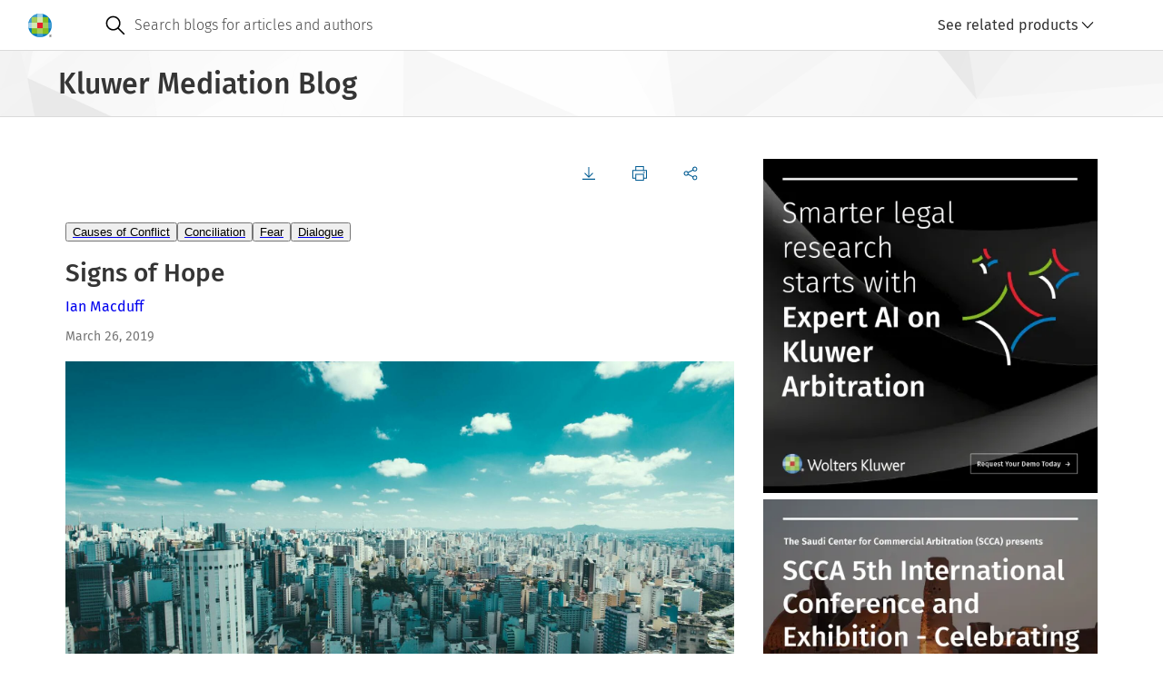

--- FILE ---
content_type: text/html; charset=UTF-8
request_url: https://legalblogs.wolterskluwer.com/mediation-blog/signs-of-hope/
body_size: 14976
content:
<!DOCTYPE html>
<html lang="en" dir="ltr" prefix="og: https://ogp.me/ns#">
  <head>
    <meta charset="utf-8" />
<meta name="description" content="“All changed, changed utterly, A terrible beauty is born.” - W B Yeats, “Easter 1916” “Hope is important because it can make the present moment less difficult to bear. If we believe that tomorrow will be better, we can bear a hardship today.” ― Thich Nhat Hanh, Peace Is Every Step: The Path of Mindfulness in Everyday Life" />
<link rel="canonical" href="https://legalblogs.wolterskluwer.com/mediation-blog/signs-of-hope/" />
<meta property="og:site_name" content="Kluwer Mediation Blog" />
<meta property="og:type" content="website" />
<meta property="og:url" content="https://legalblogs.wolterskluwer.com/mediation-blog/signs-of-hope/" />
<meta property="og:title" content="Signs of Hope" />
<meta property="og:description" content="“All changed, changed utterly, A terrible beauty is born.” - W B Yeats, “Easter 1916” “Hope is important because it can make the present moment less difficult to bear. If we believe that tomorrow will be better, we can bear a hardship today.” ― Thich Nhat Hanh, Peace Is Every Step: The Path of Mindfulness in Everyday Life" />
<meta property="og:image:type" content="image/webp" />
<meta property="og:image:width" content="800" />
<meta property="og:image:height" content="600" />
<meta name="Generator" content="Drupal 11 (https://www.drupal.org)" />
<meta name="MobileOptimized" content="width" />
<meta name="HandheldFriendly" content="true" />
<meta name="viewport" content="width=device-width, initial-scale=1.0" />
<link rel="icon" href="/mediation-blog/themes/custom/kli_blogs_theme/favicon.ico" type="image/vnd.microsoft.icon" />

    <title>Signs of Hope | Kluwer Mediation Blog</title>
    <link rel="stylesheet" media="all" href="/mediation-blog/uploads/sites/55/css/css_-LOqotSIpovYwmjO6ZhavC5Pqa39pYeHAkwNDFXINqM.css?delta=0&amp;language=en&amp;theme=kli_blogs_theme&amp;include=eJw1yVsKwzAMBdENCXtJQbZvUxE5Mpbcx-4Dof0ZOEy1idzmGqyJV1i1PhQBwidUzuP_fqRDZStqu2_xREfe1QordTTh_BANzFR5hNhJ_vVAz4Ud9BK8Pd9N3dpSXH1iL6c" />
<link rel="stylesheet" media="all" href="https://cdn.wolterskluwer.io/wk/components-v3-react16/0.0.129/theme-PDS-v3.bundle.css" />
<link rel="stylesheet" media="all" href="https://cdn.wolterskluwer.io/wk/components-v3-react16/0.0.129/all.bundle.css" />
<link rel="stylesheet" media="all" href="https://cdn.wolterskluwer.io/wk/components-react16/2.20.0/forms.css" />
<link rel="stylesheet" media="all" href="https://cdn.wolterskluwer.io/wk/components-react16/2.20.0/wk-footer.css" />
<link rel="stylesheet" media="all" href="https://cdn.wolterskluwer.io/wk/components-react16/2.20.0/breadcrumb.css" />
<link rel="stylesheet" media="all" href="https://cdn.wolterskluwer.io/wk/components-react16/2.20.0/banner.css" />
<link rel="stylesheet" media="all" href="https://cdn.wolterskluwer.io/wk/components-react16/2.20.0/search-suggestions.css" />
<link rel="stylesheet" media="all" href="https://cdn.wolterskluwer.io/wk/components-react16/2.20.0/search-suggestion.css" />
<link rel="stylesheet" media="all" href="https://cdn.wolterskluwer.io/wk/components-react16/2.20.0/search-suggestion-category.css" />
<link rel="stylesheet" media="all" href="https://cdn.wolterskluwer.io/wk/components-react16/2.20.0/action-bar.css" />
<link rel="stylesheet" media="all" href="https://cdn.wolterskluwer.io/wk/components-react16/2.20.0/wk-switch.css" />
<link rel="stylesheet" media="all" href="https://cdn.wolterskluwer.io/wk/components-react16/2.20.0/splitpane.css" />
<link rel="stylesheet" media="all" href="https://cdn.wolterskluwer.io/wk/components-react16/2.20.0/card.css" />
<link rel="stylesheet" media="all" href="https://cdn.wolterskluwer.io/wk/components-react16/2.20.0/tag.css" />
<link rel="stylesheet" media="all" href="/mediation-blog/uploads/sites/55/css/css_Oeyaw-tU6oBzoqBrLlXrbHn0KLCARb0Ig4s2ruWTGhA.css?delta=15&amp;language=en&amp;theme=kli_blogs_theme&amp;include=eJw1yVsKwzAMBdENCXtJQbZvUxE5Mpbcx-4Dof0ZOEy1idzmGqyJV1i1PhQBwidUzuP_fqRDZStqu2_xREfe1QordTTh_BANzFR5hNhJ_vVAz4Ud9BK8Pd9N3dpSXH1iL6c" />
<link rel="stylesheet" media="print" href="/mediation-blog/uploads/sites/55/css/css_w3dp1MI0h1lu_ThcoxXAfjQQf3XuaoNgQr9EUMfodHE.css?delta=16&amp;language=en&amp;theme=kli_blogs_theme&amp;include=eJw1yVsKwzAMBdENCXtJQbZvUxE5Mpbcx-4Dof0ZOEy1idzmGqyJV1i1PhQBwidUzuP_fqRDZStqu2_xREfe1QordTTh_BANzFR5hNhJ_vVAz4Ud9BK8Pd9N3dpSXH1iL6c" />
<link rel="stylesheet" media="all" href="/mediation-blog/uploads/sites/55/css/css__7krgfX34p8KA_eufU25WRHHw_pcMF5WdQk_VSgf7a0.css?delta=17&amp;language=en&amp;theme=kli_blogs_theme&amp;include=eJw1yVsKwzAMBdENCXtJQbZvUxE5Mpbcx-4Dof0ZOEy1idzmGqyJV1i1PhQBwidUzuP_fqRDZStqu2_xREfe1QordTTh_BANzFR5hNhJ_vVAz4Ud9BK8Pd9N3dpSXH1iL6c" />

    <script type="application/json" data-drupal-selector="drupal-settings-json">{"path":{"baseUrl":"\/mediation-blog\/","pathPrefix":"","currentPath":"node\/3642","currentPathIsAdmin":false,"isFront":false,"currentLanguage":"en"},"pluralDelimiter":"\u0003","suppressDeprecationErrors":true,"gtag":{"tagId":"","consentMode":false,"otherIds":[],"events":[],"additionalConfigInfo":[]},"ajaxPageState":{"libraries":"eJxliVEOwjAMxS5UtUeqsu6RhaVL1WYwbs8EX7AfS7ZxuMq2prnvjTTiq4HNWJGdOPGJf490p-M31rCq5EmNR_YFFYm6Szl_I8ZlstpEeskD1MuSaXcrVpvCESpmoXQTdfRYqLnYFsZrOGqaaCA8BM-RPozV5l3xBvbKU2E","theme":"kli_blogs_theme","theme_token":null},"ajaxTrustedUrl":[],"gtm":{"tagId":null,"settings":{"data_layer":"dataLayer","include_classes":false,"allowlist_classes":"","blocklist_classes":"","include_environment":false,"environment_id":"","environment_token":""},"tagIds":["GTM-N262K372"]},"data":{"extlink":{"extTarget":true,"extTargetAppendNewWindowLabel":"(opens in a new window)","extTargetNoOverride":false,"extNofollow":false,"extTitleNoOverride":false,"extNoreferrer":true,"extFollowNoOverride":false,"extClass":"0","extLabel":"(link is external)","extImgClass":false,"extSubdomains":false,"extExclude":"","extInclude":"","extCssExclude":"","extCssInclude":"","extCssExplicit":"","extAlert":false,"extAlertText":"This link will take you to an external web site. We are not responsible for their content.","extHideIcons":false,"mailtoClass":"0","telClass":"0","mailtoLabel":"(link sends email)","telLabel":"(link is a phone number)","extUseFontAwesome":false,"extIconPlacement":"append","extPreventOrphan":false,"extFaLinkClasses":"fa fa-external-link","extFaMailtoClasses":"fa fa-envelope-o","extAdditionalLinkClasses":"","extAdditionalMailtoClasses":"","extAdditionalTelClasses":"","extFaTelClasses":"fa fa-phone","whitelistedDomains":[],"extExcludeNoreferrer":""}},"csp":{"nonce":"okA-vv6UYoLQMeKIblAnzg"},"user":{"uid":0,"permissionsHash":"5e0362541f594cdcf2a654b8802f1088bf0c57a25fe28c82e8c313352adce00c"}}</script>
<script src="/mediation-blog/uploads/sites/55/js/js_7ynBNMtCg9dUvYTmn-4mXy1Gy_t92XXpKs2X9jvaN_g.js?scope=header&amp;delta=0&amp;language=en&amp;theme=kli_blogs_theme&amp;include=eJxliUEKgDAQxD4k7ZPKWIe1unVLXcHnK3hSL4EkPF3LtsapHw0a-OggZqJMDoly4-sBC853rMOqJY1qsiefWRnRveT7Nwh_U9RG6C_vRM9zwuGWrTal8wINbj9e"></script>
<script src="/mediation-blog/modules/contrib/google_tag/js/gtag.js?t8wx2q"></script>
<script src="/mediation-blog/modules/contrib/google_tag/js/gtm.js?t8wx2q"></script>

  </head>
  <body cg3-theme="PDS-v3">
    <noscript><iframe src="https://www.googletagmanager.com/ns.html?id=GTM-N262K372"
                  height="0" width="0" style="display:none;visibility:hidden"></iframe></noscript>

      <div class="dialog-off-canvas-main-canvas" data-off-canvas-main-canvas>
    
<header data-e2e="cg-banner" class="cg-banner">
	<div class="cg-banner-container ">
    <div class="cg-banner-content">
      <div class="cg-banner-left-content">
        <div class="cg-banner-brand-suite">
          <a href="https://legalblogs.wolterskluwer.com/mediation-blog/">
            <picture class="cg-banner-brand-logo hide-on-mobile">
              <img src="https://cdn.wolterskluwer.io/wk/jumpstart-v3-assets/0.x.x/logo/wheel-medium.svg"
                   width="26" height="26" alt="Wolters Kluwer Logo">
            </picture>
            <picture class="cg-banner-brand-logo cg3-section-for-mobile-only">
              <img src="https://cdn.wolterskluwer.io/wk/jumpstart-v3-assets/0.x.x/logo/wheel-small.svg"
                   width="24" height="24" alt="Wolters Kluwer Logo">
            </picture>
          </a>
          <span data-e2e="cg-banner-brand-inline" aria-hidden="true" class="cg-banner-brand-inline">
            <span class="cg-banner-brand-parent"></span>
          </span>
        </div>
      </div>
              <div data-e2e="cg-banner-search-container" class="cg-banner-search-container ">
  <div class="cg-banner-search-placeholder">
    <div class="cg-banner-search">
      <div data-e2e="cg-banner-search-mobile" class="cg-banner-search-mobile">
        <div slot="bannerSearchMobile">
          <div data-e2e="cg-button-field-icon"
               class="cg-button-field cg-button-field-icon cg-button-field-icon-large ">
            <button type="button" id="searchMobile" onclick="openSearchSuggestion()">
							<span class="cg-icon">
									<img
                    src="https://cdn.wolterskluwer.io/wk/jumpstart-v3-assets/0.x.x/icons/functional/open/application/search.svg"
                    alt="search" width="24" height="24" focusable="false">
							</span>
            </button>
          </div>
          <div data-e2e="cg-sr-only" class="cg-sr-only">Open search</div>
          <div data-e2e="cg-search-suggestions-dropdown" class="cg-search-suggestions-dropdown">
            <div data-e2e="cg-fullscreen" class="cg-fullscreen cg-fullscreen-mobile-open ">
              <div data-e2e="cg-menu-wrapper" class="cg-search-suggestions-dropdown-menu-wrapper">
                <div data-e2e="cg-search-suggestions-dropdown-menu-area"
                     class="cg-search-suggestions-dropdown-menu-area">
                  <div data-e2e="cg-field" data-field-inlay-items="2"
                       class="cg-field-extra-large cg-field cg-search-field_cg_unique">
                    <div data-e2e="cg-field-body" class="cg-field-body  cg-search-field">
                      <div data-e2e="cg-input-field-container" class="cg-input-field-container ">
                        <input type="search" id="custom-search-form-input-mobile" aria-labelledby="sr-label-id-001"
                               placeholder="Search blogs for articles and authors" slot="searchSuggestionsInput" value=""
                               aria-autocomplete="list" aria-controls="suggestion-category-1" aria-expanded="true"
                               autocomplete="off" role="combobox">
                        <div data-e2e="cg-field-inlay" class="cg-field-inlay">
                          <div data-e2e="cg-button-field-icon" class="cg-button-field cg-button-field-icon ">
                            <button type="button" data-e2e="cg-search-button" class="cg-field-button" id="search-button-mobile">
															<span class="cg-icon">
																	<img
                                    src="https://cdn.wolterskluwer.io/wk/jumpstart-v3-assets/0.x.x/icons/functional/open/application/search.svg"
                                    alt="search" width="24" height="24" focusable="false">
															</span>
                            </button>
                          </div>
                          <div class="cg-close-button-divider"></div>
                          <div data-e2e="cg-button-field-icon" class="cg-button-field cg-button-field-icon ">
                            <button type="button" data-e2e="cg-close-button" class="cg-field-button cg-close"
                                    onclick="closeSearchSuggestion()">
															<span class="cg-icon">
																	<img
                                    src="https://cdn.wolterskluwer.io/wk/jumpstart-v3-assets/0.x.x/icons/functional/open/application/close.svg"
                                    alt="close" width="16" height="16" focusable="false">
															</span>
                            </button>
                          </div>
                        </div>
                      </div>
                    </div>
                  </div>
                  <div data-e2e="cg-search-suggestions-dropdown-menu" class="cg-search-suggestions-dropdown-menu">
                    <section aria-labelledby="suggestion-category-1-title" data-e2e="cg-search-suggestion-category"
                             class="cg-search-suggestion-category ">
                      <div id="suggestion-category-1-title" class="cg-search-suggestion-category-title">
                        <span slot="categoryTitle">Search suggestion</span>
                      </div>
                    </section>
                  </div>
                </div>
              </div>
            </div>
          </div>
        </div>
      </div>
      <form action="https://legalblogs.wolterskluwer.com/mediation-blog/search/" method="get" role="search" data-e2e="cg-banner-search">
      <div data-e2e="cg-banner-search-default" class="cg-banner-search-default">
        <div data-e2e="cg-field" data-field-inlay-items="1" class="cg-field-secondary cg-field">
          <div data-e2e="cg-field-body" class="cg-field-body cg-search-field">
            <div data-e2e="cg-input-field-container" class="cg-input-field-container">
              <div class="cg-field-inlay-left">
                <div class="cg-button-field cg-button-field-icon cg-button-field-icon-large">
                  <button type="submit" class="cg-field-button">
                <span class="cg-icon">
                  <img
                    src="https://cdn.wolterskluwer.io/wk/jumpstart-v3-assets/0.x.x/icons/functional/open/application/search.svg"
                    alt="search" width="24" height="24" focusable="false">
                </span>
                  </button>
                </div>
              </div>
              <input type="search" id="custom-search-form-input" name="query"
                     placeholder="Search blogs for articles and authors" value="" autocomplete="off">
            </div>
          </div>
        </div>
      </div>
      </form>
      <div data-e2e="cg-suggestion-box-desktop" class="cg-suggestion-box-desktop hide-on-mobile-and-tablet">
        <div>
          <div data-e2e="cg-sr-only" class="cg-sr-only">Open suggestion box</div>
          <div data-e2e="cg-search-suggestions-dropdown" class="cg-search-suggestions-dropdown">
            <div data-e2e="cg-fullscreen" class="cg-fullscreen cg-fullscreen-mobile-open ">
              <!-- Add "cg-is-open" class to class="cg-search-suggestions-dropdown-menu-wrapper" to open suggestion box -->
              <div data-e2e="cg-menu-wrapper" class="cg-search-suggestions-dropdown-menu-wrapper" id="suggestions-dropdown-desktop">
                <div data-e2e="cg-search-suggestions-dropdown-menu-area"
                     class="cg-search-suggestions-dropdown-menu-area">
                  <div data-e2e="cg-search-suggestions-dropdown-menu" class="cg-search-suggestions-dropdown-menu">
                    <section aria-labelledby="suggestion-category-1-title" data-e2e="cg-search-suggestion-category"
                             class="cg-search-suggestion-category ">
                      <div id="suggestion-category-1-title" class="cg-search-suggestion-category-title">
                        <span slot="categoryTitle">Search suggestion</span>
                      </div>
                    </section>
                  </div>
                </div>
              </div>
            </div>
          </div>
        </div>
      </div>
    </div>
  </div>
</div>
          </div>

    <div data-e2e="cg-banner-right-content" class="cg-banner-right-content">
      <div class="cg-button-field cg-button-field-icon cg-button-field-icon-large cg-more-info-button-mobile">
        <button class="cg-field-button" onclick="openFullscreen()">
			<span class="cg-icon">
					<img src="https://cdn.wolterskluwer.io/wk/jumpstart-v3-assets/0.x.x/icons/functional/filled/application/more.svg"
               width="24" height="24" alt="dots-menu" focusable="false">
			</span>
        </button>
      </div>
      <div class="cg-banner-action-bar-item">
        <div class="cg-dropdown-close-area">
          <div data-e2e="cg-button-field-icon-close" class="cg-button-field cg-button-field-icon cg-button-field-close">
            <button type="button" onclick="closeFullscreen()">
					<span class="cg-icon">
							<img src="https://cdn.wolterskluwer.io/wk/jumpstart-v3-assets/0.x.x/icons/functional/open/application/close.svg"
                   width="16" height="16" alt="close button">
					</span>
            </button>
          </div>
        </div>
        
        <div class="cg-custom-button cg-toggle-button">
	<a id="cg3-dropdown-selector" aria-haspopup="true" aria-expanded="false" onclick="toggleDropdown()">
		<div class="cg-log-in-btn">
			<span class="cg-icon cg-log-in-icon-button">
					<img src="https://cdn.wolterskluwer.io/wk/jumpstart-v3-assets/0.x.x/icons/functional/open/application/login.svg"
						alt="log in button" width="16" height="16">
			</span>
			<span>See related products</span>
		</div>
		<span class="cg-icon">
				<img src="https://cdn.wolterskluwer.io/wk/jumpstart-v3-assets/0.x.x/icons/functional/open/arrow/chevron-down.svg"
					alt="arrow down" width="16" height="16">
		</span>
	</a>
	<div class="cg3-dropdown hidden">
		<div flow-id="dropdown-area" class="cg3-dropdown-area">
			<div class="cg3-dropdown-content-area">
				<ul flow-id="dropdown-list" class="cg3-dropdown-list " aria-labelledby="b">
											<li flow-id="dropdown-list-item" class="cg3-dropdown-list-item">
              <a href="https://kluwerarbitration.com/" class="no-decoration">
                <div flow-id="dropdown-item-field" class="cg3-dropdown-item-field">
                  <button type="button" class="dropdown-button">Kluwer Arbitration</button>
                </div>
              </a>
						</li>
											<li flow-id="dropdown-list-item" class="cg3-dropdown-list-item">
              <a href="http://www.kluwerlaw.com/" class="no-decoration">
                <div flow-id="dropdown-item-field" class="cg3-dropdown-item-field">
                  <button type="button" class="dropdown-button">Kluwer Law International</button>
                </div>
              </a>
						</li>
											<li flow-id="dropdown-list-item" class="cg3-dropdown-list-item">
              <a href="http://www.kluwerlaw.com/catalogue/" class="no-decoration">
                <div flow-id="dropdown-item-field" class="cg3-dropdown-item-field">
                  <button type="button" class="dropdown-button">E-Store</button>
                </div>
              </a>
						</li>
											<li flow-id="dropdown-list-item" class="cg3-dropdown-list-item">
              <a href="https://www.wolterskluwer.com/en/solutions/kluwerlawinternational/authors" class="no-decoration">
                <div flow-id="dropdown-item-field" class="cg3-dropdown-item-field">
                  <button type="button" class="dropdown-button">Authors</button>
                </div>
              </a>
						</li>
									</ul>
			</div>
		</div>
	</div>
</div>

      </div>
    </div>
  </div>
</header>
  <div class="breadcrumb-story1 cg-breadcrumb-master-container-img">
  <div class="cg3-typography">
    <div class="cg3-breadcrumb-title">Kluwer Mediation Blog</div>
  </div>
</div>


<main>
      
<div class="cg3-page-container">
  <div class="cg3-typography">
    <div class="cg3-section-container-cstm">
      <div class="cg3-article-main-panel-cstm">
        <div data-drupal-messages-fallback class="hidden"></div>  <div data-e2e="cg-action-bar" class="cg-action-bar">
  <div class="cg-action-bar-panels">
    <div data-e2e="cg-action-bar-panel-actions" class="cg-action-bar-panel-actions">
      <nav data-e2e="cg-button-group" class="cg-button-group ">
        <ul class="cg-button-group-items ">
          <li class="cg-button-group-item">
            <div data-e2e="cg-button-field"
                 class="cg-button-field cg-button-field-small cg-button-field-icon-left cg-button-field-text ">
              <button type="button" onclick="generatePDF()">
                <span data-e2e="cg-icon" class="cg-icon">
                  <svg xmlns="http://www.w3.org/2000/svg" xmlns:xlink="http://www.w3.org/1999/xlink" version="1.1"
                       id="Layer_1" x="0px" y="0px" viewBox="0 0 24 24" xml:space="preserve">
                    <path
                      d="M19.2,12l-1.1-1.1l-5.3,5.3V1.6h-1.6v14.6l-5.3-5.3L4.8,12l7.2,7.2L19.2,12z M1.6,20.8v1.6h20.8v-1.6H1.6z"/>
                  </svg>
                </span>
              </button>
            </div>
            <span data-e2e="cg-tooltip"
                  class="cg-tooltip-ctx cg-tooltip-open cg-disable-animation cg-tooltip cg-tooltip-indicator cg-position-top ">
              <span class="cg-tooltip-content">
                <span data-e2e="cg-tooltip-body" class="cg-tooltip-body">Download</span>
              </span>
            </span>
          </li>
          <li class="cg-button-group-item">
            <div data-e2e="cg-button-field"
                 class="cg-button-field cg-button-field-small cg-button-field-icon-left cg-button-field-text ">
              <button type="button" onclick="openPrintModal()">
                <span data-e2e="cg-icon" class="cg-icon">
                  <svg xmlns="http://www.w3.org/2000/svg" xmlns:xlink="http://www.w3.org/1999/xlink" version="1.1"
                       id="Layer_1" x="0px" y="0px" viewBox="0 0 24 24" xml:space="preserve">
                    <path
                      d="M19.2,6.4V0H4.8v6.4H0v14.4h4.8V24h14.4v-3.2H24V6.4H19.2z M6.4,1.6h11.2v4.8H6.4V1.6z M17.6,22.4H6.4v-8h11.2V22.4z   M22.4,19.2h-3.2v-6.4H4.8v6.4H1.6V8h20.8V19.2z M20.8,9.6h-3.2v1.6h3.2V9.6z"/>
                  </svg>
                </span>
              </button>
            </div>
            <span data-e2e="cg-tooltip"
                  class="cg-tooltip-ctx cg-tooltip-open cg-disable-animation cg-tooltip cg-tooltip-indicator cg-position-top "
                  role="tooltip">
                <span class="cg-tooltip-content">
                    <span data-e2e="cg-tooltip-body" class="cg-tooltip-body">Print</span>
                </span>
            </span>
          </li>
          <li class="cg-button-group-item">
            <div data-e2e="cg-button-field"
                 class="cg-button-field cg-button-field-small cg-button-field-icon-left cg-button-field-text ">
              <button type="button">
                  <span data-e2e="cg-icon" class="cg-icon">
                      <svg xmlns="http://www.w3.org/2000/svg" xmlns:xlink="http://www.w3.org/1999/xlink" version="1.1"
                           id="Layer_1" x="0px" y="0px" viewBox="0 0 24 24" xml:space="preserve">
                          <path
                            d="M19.2,15.2c-1.3,0-2.4,0.6-3.1,1.6L8.6,13c0.1-0.3,0.2-0.7,0.2-1c0-0.4-0.1-0.7-0.2-1l7.4-3.7c0.7,0.9,1.9,1.5,3.1,1.5  c2.2,0,4-1.8,4-4s-1.8-4-4-4s-4,1.8-4,4c0,0.4,0.1,0.7,0.2,1L7.9,9.5C7.2,8.6,6.1,8,4.8,8c-2.2,0-4,1.8-4,4c0,2.2,1.8,4,4,4  c1.3,0,2.4-0.6,3.1-1.6l7.4,3.7c-0.1,0.3-0.2,0.7-0.2,1c0,2.2,1.8,4,4,4s4-1.8,4-4S21.4,15.2,19.2,15.2z M19.2,2.4  c1.3,0,2.4,1.1,2.4,2.4s-1.1,2.4-2.4,2.4c-1.3,0-2.4-1.1-2.4-2.4S17.9,2.4,19.2,2.4z M4.8,14.4c-1.3,0-2.4-1.1-2.4-2.4  c0-1.3,1.1-2.4,2.4-2.4s2.4,1.1,2.4,2.4C7.2,13.3,6.1,14.4,4.8,14.4z M19.2,21.6c-1.3,0-2.4-1.1-2.4-2.4s1.1-2.4,2.4-2.4  c1.3,0,2.4,1.1,2.4,2.4S20.5,21.6,19.2,21.6z"/>
                      </svg>
                  </span>
              </button>
            </div>
            <div class="cg3-dropdown">
              <div flow-id="dropdown-area" class="cg3-dropdown-area">
                <div class="cg3-dropdown-content-area">
                  <ul flow-id="dropdown-list" class="cg3-dropdown-list " aria-labelledby="b"
                      data-url="https://legalblogs.wolterskluwer.com/mediation-blog/signs-of-hope/"
                      data-title="Signs of Hope"
                  >
                    <li flow-id="dropdown-list-item" class="cg3-dropdown-list-item share-linkedin">
                      <div flow-id="dropdown-item-field" class="cg3-dropdown-item-field ">
                        <button type="button" class="dropdown-button">
                          <span data-e2e="cg-icon" class="cg-icon">
                              <svg xmlns="http://www.w3.org/2000/svg" xmlns:xlink="http://www.w3.org/1999/xlink"
                                   version="1.1" id="Layer_1" x="0px" y="0px" viewBox="0 0 24 24" xml:space="preserve">
                                  <path
                                    d="M21.4,0.8h-19c-1,0-1.7,0.7-1.7,1.6v19.2c0,0.9,0.7,1.6,1.7,1.6h19.1c0.9,0,1.7-0.7,1.7-1.6V2.4C23.1,1.5,22.4,0.8,21.4,0.8  z M7.4,19.9H4.1V9.2h3.3C7.4,9.2,7.4,19.9,7.4,19.9z M5.7,7.8c-1,0-1.9-0.9-1.9-1.9s0.9-1.9,1.9-1.9s1.9,0.9,1.9,1.9  S6.9,7.8,5.7,7.8z M19.9,19.9h-3.3v-5.2c0-1.2,0-2.8-1.8-2.8c-1.8,0-2,1.4-2,2.7v5.3H9.5V9.2h3.2v1.4h0.1c0.5-0.9,1.5-1.8,3.1-1.8  c3.3,0,4,2.2,4,5.1V19.9z"/>
                              </svg>
                          </span>Share via Linkedin
                        </button>
                      </div>
                    </li>
                    <li flow-id="dropdown-list-item" class="cg3-dropdown-list-item share-x">
                      <div flow-id="dropdown-item-field" class="cg3-dropdown-item-field ">
                        <button type="button" class="dropdown-button">
                          <span data-e2e="cg-icon" class="cg-icon">
                              <svg xmlns="http://www.w3.org/2000/svg" width="24" height="24" viewBox="0 0 24 24"
                                   fill="none">
                                  <path
                                    d="M1.5512 2L9.65907 13.0312L1.5 22H3.33628L10.4795 14.1477L16.2511 22H22.5L13.936 10.3483L21.5303 2H19.6941L13.1155 9.23185L7.80013 2H1.5512ZM4.25158 3.37634H7.12235L19.7992 20.6235H16.9284L4.25158 3.37634Z"
                                    fill="#353535"/>
                              </svg>
                          </span>Share via X
                        </button>
                      </div>
                    </li>
                    <li flow-id="dropdown-list-item" class="cg3-dropdown-list-item share-email">
                      <div flow-id="dropdown-item-field" class="cg3-dropdown-item-field ">
                        <button type="button" class="dropdown-button">
                          <span data-e2e="cg-icon" class="cg-icon">
                              <svg xmlns="http://www.w3.org/2000/svg" xmlns:xlink="http://www.w3.org/1999/xlink"
                                   version="1.1" id="Layer_1" x="0px" y="0px" viewBox="0 0 24 24" xml:space="preserve">
                                  <path
                                    d="M0,3.2v17.6h24V3.2H0z M14.1,13.1c-1.2,1.1-1.4,1.3-2.1,1.3s-0.9-0.2-2-1.3L1.6,4.8h20.8L14.1,13.1z M1.6,7.1l5.7,5.7  l-5.7,4.7V7.1z M2,19.2l6.5-5.3l0.3,0.3C10,15.3,10.6,16,12,16s2.1-0.7,3.2-1.8l0.3-0.3l6.5,5.3H2z M22.4,17.4l-5.7-4.7l5.7-5.7  V17.4z"/>
                              </svg>
                          </span>Share via email
                        </button>
                      </div>
                    </li>
                  </ul>
                </div>
              </div>
            </div>
          </li>
        </ul>
      </nav>
    </div>
  </div>
  <div aria-modal="true" aria-hidden="false" aria-labelledby="header-id-001" flow-id="modal" class="cg3-modal hidden">
  <div flow-id="modal-overlay" class="cg3-modal-overlay"></div>
  <div flow-id="modal-container" class="cg3-modal-container">
    <div class="header-buttons">
      <div flow-id="button-field" class="cg3-button-field cg3-button-field-large cg3-button-field-icon cg3-button-field-info ">
        <button type="button" flow-id="close-button" onclick="closePrintModal()">
          <span flow-id="icon" class="cg3-icon ">
            <svg xmlns="http://www.w3.org/2000/svg" xmlns:xlink="http://www.w3.org/1999/xlink" version="1.1" id="Layer_1" x="0px" y="0px" viewBox="0 0 24 24" xml:space="preserve">
              <path d="M20.8,4.3l-1.1-1.1L12,10.9L4.3,3.2L3.2,4.3l7.7,7.7l-7.7,7.7l1.1,1.1l7.7-7.7l7.7,7.7l1.1-1.1L13.1,12L20.8,4.3z" />
            </svg>
          </span>
        </button>
      </div>
    </div>
    <div class="content cg3-modal-print-container">
      <div>
        <div class="cg3-modal-print-title">Print</div>
        <div class="cg3-modal-print-subtitle">Selected document</div>
        <p class="cg3-modal-subtitle-cstm">Signs of Hope</p>
      </div>
      <div>
        <div class="cg3-modal-print-subtitle">Printing options
          <span class="cg3-icon">
            <svg xmlns="http://www.w3.org/2000/svg" xmlns:xlink="http://www.w3.org/1999/xlink" version="1.1" id="Layer_1" x="0px" y="0px" viewBox="0 0 24 24" xml:space="preserve">
              <path d="M12,0C5.4,0,0,5.4,0,12s5.4,12,12,12s12-5.4,12-12S18.6,0,12,0z M12,22.4C6.3,22.4,1.6,17.7,1.6,12S6.3,1.6,12,1.6  S22.4,6.3,22.4,12S17.7,22.4,12,22.4z M11.2,19.2h1.6V9.6h-1.6V19.2z M11.2,8h1.6V4.8h-1.6V8z" />
            </svg>
          </span>
        </div>
        <div class="cg3-switch-label-cstm">
          <span class="fixed-width">Blog post</span>
          <label data-e2e="cg-switch" class="cg-switch cg-switch-small">
            <input data-e2e="cg-switch-large" type="checkbox" name="blog-post-switch" class="cg-switch-checkbox" checked="">
            <span aria-hidden="true" class="cg-switch-base"></span><span aria-hidden="true" class="cg-switch-focus-placeholder"></span>
          </label>
        </div>
        <div class="cg3-switch-label-cstm">
          <span class="fixed-width">Comments</span>
          <label data-e2e="cg-switch" class="cg-switch cg-switch-small">
            <input data-e2e="cg-switch-large" type="checkbox" name="comments-switch" class="cg-switch-checkbox">
            <span aria-hidden="true" class="cg-switch-base"></span><span aria-hidden="true" class="cg-switch-focus-placeholder"></span>
          </label>
        </div>
      </div>
    </div>
    <div class="cg3-modal-cta-section-cstm">
      <a href="#" onclick="closePrintModal()">Cancel</a>
      <div flow-id="button-field" class="cg3-button-field cg3-button-field-medium cg3-button-field-primary cg3-button-field-info ">
        <button type="button" flow-id="primary-button" onclick="printPost()">Print</button>
      </div>
    </div>
  </div>
</div>
</div>
  <div class="article-tags">
    <div flow-id="responsive-list" class="cg3-responsive-list cg3-pill-group-responsive-list">
      <div class="cg-button-field cg-button-field-icon hidden">
        <button type="button" onclick="closeMoreCategoriesMobile()">
          <span class="cg3-icon">
            <svg xmlns="http://www.w3.org/2000/svg" xmlns:xlink="http://www.w3.org/1999/xlink" version="1.1" id="Layer_1" x="0px" y="0px" viewBox="0 0 24 24" xml:space="preserve">
              <polygon points="20.8,5.4 18.6,3.2 12,9.8 5.4,3.2 3.2,5.4 9.8,12 3.2,18.6 5.4,20.8 12,14.2 18.6,20.8 20.8,18.6 14.2,12 " />
            </svg>
          </span>
        </button>
      </div>
      <div class="cg3-responsive-list-container">
                            <div class="cg3-responsive-list-item">
            <span slot="responsiveListItem">
              <a href="https://legalblogs.wolterskluwer.com/mediation-blog/category/causes-of-conflict/">
                <div flow-id="pill-suggestion-field" class="cg3-pill-suggestion-field cg3-pill-suggestion-field-medium">
                  <button type="button">Causes of Conflict</button>
                </div>
              </a>
            </span>
          </div>
                            <div class="cg3-responsive-list-item">
            <span slot="responsiveListItem">
              <a href="https://legalblogs.wolterskluwer.com/mediation-blog/category/conciliation/">
                <div flow-id="pill-suggestion-field" class="cg3-pill-suggestion-field cg3-pill-suggestion-field-medium">
                  <button type="button">Conciliation</button>
                </div>
              </a>
            </span>
          </div>
                            <div class="cg3-responsive-list-item">
            <span slot="responsiveListItem">
              <a href="https://legalblogs.wolterskluwer.com/mediation-blog/category/fear/">
                <div flow-id="pill-suggestion-field" class="cg3-pill-suggestion-field cg3-pill-suggestion-field-medium">
                  <button type="button">Fear</button>
                </div>
              </a>
            </span>
          </div>
                            <div class="cg3-responsive-list-item">
            <span slot="responsiveListItem">
              <a href="https://legalblogs.wolterskluwer.com/mediation-blog/category/dialogue/">
                <div flow-id="pill-suggestion-field" class="cg3-pill-suggestion-field cg3-pill-suggestion-field-medium">
                  <button type="button">Dialogue</button>
                </div>
              </a>
            </span>
          </div>
                <div class="cg3-more-category-btn-cstm">
        <div slot="responsiveListItemExpand">
          <div flow-id="pill-text-field" class="cg3-pill-text-field cg3-pill-text-field-medium">
            <button type="button" onclick="openMoreCategories()" flow-id="pill-group-more-button"
                    aria-controls="pill-group-id-008" aria-expanded="false">
            </button>
          </div>
        </div>
          <div class="cg3-dropdown">
            <div flow-id="dropdown-area" class="cg3-dropdown-area hidden">
              <div class="cg3-dropdown-content-area">
                <ul flow-id="dropdown-list" class="cg3-dropdown-list" aria-labelledby="b">
                </ul>
              </div>
            </div>
          </div>
        </div>
      </div>
    </div>
  </div>

<div class="cg3-article-main-section-container-cstm">
  <h1 class="cg3-page-title">Signs of Hope</h1>
      <div class="cg3-authors-name-cstm">
                        <a href="https://legalblogs.wolterskluwer.com/mediation-blog/author/ian-macduff/">Ian Macduff</a>          </div>
    <span class="cg3-article-date-cstm">March 26, 2019</span>
  <div class="cg3-blog-image-container-cstm">
    <img src="https://legalblogs.wolterskluwer.com/mediation-blog/themes/custom/kli_blogs_theme/images/search-result-placeholder-16-9.jpg" alt="search-result-placeholder-16-9.jpg" width="1872" height="1053" class="blog-image" />
  </div>
</div>
<div class="cg3-main-article-section-cstm">
  <section>
    	<p>“All changed, changed utterly,</p>
<p>A terrible beauty is born.”</p>
<p>- W B Yeats, “Easter 1916”</p>
<p>“Hope is important because it can make the present moment less difficult to bear. If we believe that tomorrow will be better, we can bear a hardship today.”</p>
<p>― Thich Nhat Hanh, <em>Peace Is Every Step: The Path of Mindfulness in Everyday Life</em></p>
<p>This is a blog I would prefer not to write; certainly prefer not to <strong>have</strong> to write; but as a New Zealander, I cannot <strong>not</strong> talk and write about the ghastly killing of 50 people at prayer in two mosques, in Christchurch on the afternoon of 15th March. Unless you’ve been in a news blackspot for the past 10 days, you cannot have missed the coverage, not only of the shooting, but also of the dignified, compassionate, inclusive response from our political leaders and from leaders of the Muslim community of New Zealand. Those who followed the press briefings of the Prime Minister, Jacinda Ardern, or of the Police Commissioner Mike Bush; or the statements from leaders of the Islamic communities in Christchurch and other cities; who watched the public outpouring of support, protection, grief and love, will be well aware of just how the nation’s - and the faith’s - leaders responded to such a dark moment in our history. Such has been the extent of the domestic and international coverage, that there’s no need for me to cover that ground again here. However, I do want to use the few paragraphs I have to offer some of the vignettes that stood out for me; to draw a few mediation-linked observations; and to reflect on what might be the next steps.</p>
<p>First, an observation on language, tone and leadership: from the outset, in the first couple of hours after the news broke of the shootings, the PM’s press briefings were notable for a couple of key features; one was the use of inclusive language, in a briefing peppered with “we”, “our”, “us”, setting a tone that was to be heard in media appearances by leaders of the Muslim community, and comments by members of the public. Equally there was an empathy and authenticity - borne of that inclusiveness - that again echoed through public and political responses. While there was clearly disbelief that such an atrocity - immediately labelled, for good reason, as a form of white supremacist terrorism - could happen in a largely safe and peaceful country, there was less anger and vitriol than there was compassion and support.</p>
<p>So, in responding to conflict and threat, it’s clear that leadership and tone matter.</p>
<p>Secondly, some of the vignettes that touched me as I took in the wall-to-wall coverage of the public responses to the killings, the vigils, and the briefings:</p>
<p>- one of the most moving (for me, at least) was the <a href="https://www.tvnz.co.nz/one-news/new-zealand/all-their-spirits-us-nz-students-using-haka-heal-after-christchurch-attack?variant=tb_v_1">haka performed by students of Auckland’s Al-Madinah school</a>, one of two Islamic schools in the country. Here was a group of Muslim kids, performing a traditional Maori challenge, as a way of showing thanks for the support from the community;</p>
<p>- and on the theme of Maori responses and support, we saw a powerful <a href="https://www.youtube.com/watch?v=8srBsNT9cvg#action=share">haka</a> and challenge from members of a local motorbike gang, Mongrel Mob, outside a mosque in Hamilton; as well as a haka by the gang at the Christchurch mosque;</p>
<p>- members of that same gang also <a href="https://www.youtube.com/watch?v=veJVMVjcZtE">stood guard and vigil</a>, to protect the mosque;</p>
<p>- in another haka, performed by students at a school in another city, in the middle of that group, exemplifying the nation's diversity and inclusiveness, was a young Sikh student wearing a <a href="http://www.sikhiwiki.org/index.php/Patka">patka</a>, the lighter form of turban typically worn by younger men;</p>
<p>- at the commemorative vigil, one week after the shootings, and following the call to prayer, in Arabic, Imam Gamal Fouda echoed the tone and style of the Prime Minister in his inclusive language which not only underscored the Muslim community’s appreciation for the love, protection and support provided by the community, but also reinforced the sense of belonging rather than separation;</p>
<p>- Imam Fouda was followed by a very brief address from Dr Mustafa Farouk, the President of the Federation of Islamic Associations New Zealand, who concluded his words by speaking in Maori;</p>
<p>- at international airports (Auckland and Christchurch) Customs officials closed the departure gates on Friday 22nd at 1.32pm, at the time of the vigil, and formed a row in front of the exit gates, eyes closed, in silent support of the vigil, in a move that drew praise from domestic and foreign travellers alike;</p>
<p>- and a notable feature of vigils and the gatherings of support around the Christchurch mosques has been the articulate presence and leadership of young people, such as <a href="https://www.tvnz.co.nz/one-news/new-zealand/cashmere-high-school-s-head-boy-gives-inspirational-speech-christchurch-vigil?variant=tb_v_1">Okirano Tilaia</a>, the head boy of Cashmere High School, which lost two pupils in the massacre.</p>
<p>Of course, not everything was love and peace: a man wearing a T-shirt with a swastika had to be moved on by Police after he stationed himself outside a mosque a day or so after the killings; the self-appointed “Bishop” of one of the non-mainstream churches waxed indignant about the fact that the call the prayer would be an Islamic one and would refer to the “one true God” (forgetting, conveniently, that Christianity, Islam and Judaism are the three great monotheistic religions); the Prime Minister has apparently received death threats from Internet trolls . . . and ten days out from the massacre we await any word at all from Mark Zuckerberg, whose platform, Facebook, facilitated the wildfire distribution of the killer’s manifesto and live-streaming of the killings (on that point, it’s worth noting that Facebook responded to the video only some 8 minutes after the alleged killer had been arrested, which was a mere 26 minutes after the shooting began; and Facebook has - at the time of writing - failed to respond to a request from the Privacy Commissioner concerning their role in the video’s distribution).</p>
<p>The question we now face is: what next? Many of the funerals have taken place; some bodies are to be repatriated to the home countries of the victims; there will be further vigils; there will be a criminal trial in the coming months; people will return to their usual routines; legislative moves will be made to implement the gun control promised within six days of the shootings; and the Prime Minister has announced a Royal Commission of Inquiry into security questions, with a wide remit to inquire into how this act of terror happened and could have been prevented. But hard questions need to be asked, some which were uncomfortably raised during the days after the event: while public and politicians alike affirmed that such terrorist acts were “not us”, and that the Muslim community was “us”, we also know that there are forms of structural and attitudinal racism often not far from the surface; we heard from some of the Muslim community (refugees and migrants alike) that they did not always feel safe in New Zealand, as they faced regular prejudice; that intolerance and anger can be stirred by ’shock jocks’, talkback hosts and opportunistic political leaders; that immigration remains a red flag issue for many; that there is racial profiling by government agencies; and that casual racism creeps into everyday conversation. It’s possible - and this is where the hope comes in - that this ghastly moment, followed by an astonishing week of public response, will trigger something new. It’s possible that positive responses will become embedded, such as that from a gentlemen who conceded that his attitude had changed towards the mosques which he’d walked past every day for 40 years. But it’s equally possible that the cynical, the opportunistic and the dogmatic will find occasion to press home points of political and historical “triumph” and blame, especially as the conventional themes for divisive exchanges - white/black/brown, Christian/Muslim, New Zealander/immigrant etc - are ready-made scripts for the shouting match.</p>
<p>The work, then, is still to be done - to have those hard and challenging conversations about who ”we” are, beyond the declarations that this is “not us”. There’s no easy escape from the ongoing and community-building tasks of those dialogues of difference by merely affirming that this event was “not us”.</p>
<p>These are now the conversations, at political, community, school hall, family levels, about what it actually means to live in a diverse community, and one in which we can only be enriched - while also being challenged from our complacency - by our differences. As Lord Bhikhu Parekh wrote, “In an intercultural dialogue neither the majority nor the minority way of life can escape the other’s scrutiny.” [B Parekh (2006) <em>Rethinking Multiculturalism: Cultural Diversity and Political Theory</em>, 2nd ed., New York, NY: Palgrave Macmillan; p 293].</p>
<p>This is not an exercise in flattening differences or subsuming them into some sort of culturally-neutral blandness (nor one of reducing cultural differences to a celebration of the new-found range of ‘ethnic’ restaurants we now have, though that is not to be denied as a gain). Rather, as Lord Parekh notes elsewhere in his book, these dialogues are bound to involve “passages of incomprehension, intransigence, irreconcilable differences.” [p.272]</p>
<p>I can do no better than to quote Rabbi Lord Jonathan Sacks:</p>
<p>“Conversation - respectful, engaged, reciprocal, calling forth some of our greatest powers of empathy and understanding - is the moral form of a world governed by the dignity of difference.”</p>
<p><em>The Dignity of Difference</em>, 84.</p>

  </section>
  </div>
<div class="cg3-article-comment-container-cstm">
  <div class="cg3-notification-container"></div>
  <div class="cg3-article-title-cstm">Comments (1)</div>
  <span class="cg3-article-comment-subtitle-cstm">Your email address will not be published.</span>

  <div class="cg3-article-comments-section-cstm" data-pages=1 data-page="1">
          <div class="cg3-article-comment-cstm " data-comment-id="4284">
  <div class="cg3-card-info-container-cstm">
    <img src="https://legalblogs.wolterskluwer.com/mediation-blog/sites/default/files/pictures/default-avatar.png" alt="default-avatar.png" width="280" height="280" class="card-image">
    <div class="cg3-card-extra-info-cstm">
      <div>
        <h5><span class="cg3-user-cstm">Charlie Irvine</span>
                </h5>
        <div class="cg3-card-info-cstm">March 26, 2019 AT 6:55 PM</div>
      </div>
      <p>Thanks for this Ian.  We all looked on in horror, then in admiration.  Peace to your country.</p>
    </div>
  </div>
  <div class="cg-more-info-btn-cstm">
    <a href="javascript:void(0)">Reply</a>
  </div>
</div>
      </div>
  
  <form id="leave-comment" class="comment-reply-form" action="" data-article-id="3642">
    <input type="hidden" name="parent" value="" />
    <input type="hidden" name="node" value="3642" />
    <div class="cg3-article-title-cstm">Leave a Comment</div>
    <span class="cg3-article-comment-subtitle-cstm">Your email address will not be published.</span>
    <div class="cg3-article-form-cstm">
      <div flow-id="textarea-field" class="cg3-textarea-field ">
        <div flow-id="form-field" class="cg3-form-field ">
          <div flow-id="form-field-header" class="cg3-form-field-header cg3-textarea-field-header">
            <label flow-id="form-field-label" for="textarea-id-textarea-story1" class="cg3-form-field-label ">Comment</label>
          </div>
          <div flow-id="form-field-header-subtitle" class="form-field-header-subtitle">
            <span class="cg3-response-to-cstm"></span>
          </div>
          <div flow-id="form-field-body" class="cg3-form-field-body cg3-textarea-field-body cg3-form-field-body-large ">
            <div class="cg3-form-field-body-container"><textarea name="body" id="textarea-id-textarea-story1" placeholder="Placeholder text"></textarea></div>
          </div>
        </div>
      </div>
      <div flow-id="text-field" class="cg3-text-field ">
        <div flow-id="form-field" class="cg3-form-field ">
          <div flow-id="form-field-header" class="cg3-form-field-header cg3-text-field-header "><label flow-id="form-field-label" for="example-input-1" id="example-label-1" class="cg3-form-field-label ">Name<span flow-id="form-field-required-indicator" class="cg3-form-field-required-indicator "><span aria-hidden="true">* </span></span></label></div>
          <div flow-id="form-field-body" class="cg3-form-field-body cg3-form-field-body-large ">
            <div class="cg3-form-field-body-container"><input name="name" placeholder="Placeholder text" type="text" id="example-input-1" required=""></div>
          </div>
        </div>
      </div>
      <div flow-id="text-field" class="cg3-text-field ">
        <div flow-id="form-field" class="cg3-form-field ">
          <div flow-id="form-field-header" class="cg3-form-field-header cg3-text-field-header "><label flow-id="form-field-label" for="example-input-1" id="example-label-2" class="cg3-form-field-label ">Email<span flow-id="form-field-required-indicator" class="cg3-form-field-required-indicator "><span aria-hidden="true">* </span></span></label></div>
          <div flow-id="form-field-body" class="cg3-form-field-body cg3-form-field-body-large ">
            <div class="cg3-form-field-body-container"><input name="email" placeholder="Placeholder text" type="text" id="example-input-2" required=""></div>
          </div>
        </div>
      </div>
      <div class="cg3-check-mark-field-header-content"><input name="save-info" type="checkbox" flow-id="checkbox" value="y" id="i1g4fuv4xipc">
        <div flow-id="check-mark-field-label" class="cg3-check-mark-field-label "><label flow-id="form-field-label" class="cg3-form-field-label cg3-check-mark-field-label-content " for="i1g4fuv4xipc">Save my information for the next time</label></div>
      </div>
      <div flow-id="button-field" class="cg3-button-field cg3-button-field-medium cg3-button-field-primary cg3-button-field-info">
        <a href="javascript:void(0)" class="clear-all">Clear all</a>
        <button type="submit" flow-id="primary-button">Post Comment</button>
      </div>
    </div>
  </form>
</div>
<div class="cg3-article-card-info-cstm">
	<div class="cg3-article-title-cstm">Become a contributor!</div>
	<span>Interested in contributing? Submit your proposal for a blog post now and  become a part of our legal community!</span>
  <a href="https://legalblogs.wolterskluwer.com/mediation-blog/editorial-policy-guidelines/">Contact Editorial Guidelines</a>
</div>


      </div>
      <div class="cg3-right-panel-cstm">
            <a href="https://www.wolterskluwer.com/en/solutions/kluwerarbitration?utm_source=mediation-blog&amp;utm_medium=banner&amp;utm_campaign=pud_ka-expert-ai_1225" target="_blank">
    <div class="kli-banner">
      	<div>
  
  
  <div>
    <div class="visually-hidden">Image</div>
              <div>  <img loading="lazy" src="/mediation-blog/uploads/sites/55/styles/large/public/2025/12/1125-13327-006.jpg.webp?itok=k0CPkZ5l" width="480" height="480" alt="Expert AI on Kluwer Arbitration" title="Learn More">


</div>
          </div>

</div>


    </div>
  </a>
      <a href="https://ridw.org/event/scca-5th-international-conference-and-exhibition" target="_blank">
    <div class="kli-banner">
      	<div>
  
  
  <div>
    <div class="visually-hidden">Image</div>
              <div>  <img loading="lazy" src="/mediation-blog/uploads/sites/55/styles/large/public/2026/01/1225-Social-and-blog-banners-1x-RIDW-1x-SCCA-%2813716%29-SCCA-Blog.jpg.webp?itok=P6EjbocL" width="480" height="480" alt="SCCA 5th International Conference and Exhibition" title="Register Now">


</div>
          </div>

</div>


    </div>
  </a>
  

      </div>
		</div>
  </div>
</div>
<div class="cg3-you-may-also-like-cstm cg3-page-container-large cg3-typography">
  <h3 class="you-may-also-like-heading">You may also like</h3>
  <div class="cg-card-container-cstm no-skeleton">
      <div class="cg-card-cstm-medium">
      <div data-e2e="cg-card" class="cg-card cg-card-has-not-favorite no-border">
  <div data-e2e="cg-card-content" class="cg-card-content compact">
    <div data-e2e="cg-card-header-image" class="cg-card-header-image no-margin">
      <img src="https://legalblogs.wolterskluwer.com/mediation-blog/uploads/sites/55/styles/medium_16_9/public/2026/01/logos.jpeg.webp?itok=CoovKFdY" alt="logos" width="480" height="270">
    </div>
    <div data-e2e="cg-card-tile" class="cg-card-tile no-padding">
      <div data-e2e="cg-card-tile-title" class="cg-card-tile-title">
        <a href="https://legalblogs.wolterskluwer.com/mediation-blog/innovation-logos-and-the-formation-of-the-mediator-as-a-practical-philosopher/">
          <h3 class="cg3-card-title-cstm less-margin">Innovation, Logos, and the Formation of the Mediator as a Practical Philosopher</h3>
        </a>
      </div>
      <div class="cg3-article-date-cstm">January 7, 2026</div>
    </div>
  </div>
</div>

    </div>
      <div class="cg-card-cstm-medium">
      <div data-e2e="cg-card" class="cg-card cg-card-has-not-favorite no-border">
  <div data-e2e="cg-card-content" class="cg-card-content compact">
    <div data-e2e="cg-card-header-image" class="cg-card-header-image no-margin">
      <img src="https://legalblogs.wolterskluwer.com/mediation-blog/uploads/sites/55/styles/medium_16_9/public/2025/07/nature-environment.jpg.webp?itok=EgykskpN" alt="Nature" width="480" height="270">
    </div>
    <div data-e2e="cg-card-tile" class="cg-card-tile no-padding">
      <div data-e2e="cg-card-tile-title" class="cg-card-tile-title">
        <a href="https://legalblogs.wolterskluwer.com/mediation-blog/when-a-t-makes-all-the-difference/">
          <h3 class="cg3-card-title-cstm less-margin">When a “T” makes all the difference</h3>
        </a>
      </div>
      <div class="cg3-article-date-cstm">January 2, 2026</div>
    </div>
  </div>
</div>

    </div>
      <div class="cg-card-cstm-medium">
      <div data-e2e="cg-card" class="cg-card cg-card-has-not-favorite no-border">
  <div data-e2e="cg-card-content" class="cg-card-content compact">
    <div data-e2e="cg-card-header-image" class="cg-card-header-image no-margin">
      <img src="https://legalblogs.wolterskluwer.com/mediation-blog/uploads/sites/55/styles/medium_16_9/public/2025/07/people-city.jpg.webp?itok=7Pyv8dn5" alt="City" width="480" height="270">
    </div>
    <div data-e2e="cg-card-tile" class="cg-card-tile no-padding">
      <div data-e2e="cg-card-tile-title" class="cg-card-tile-title">
        <a href="https://legalblogs.wolterskluwer.com/mediation-blog/regional-assistant-editors-effective-january-2026/">
          <h3 class="cg3-card-title-cstm less-margin">Regional Assistant Editors (effective January 2026)</h3>
        </a>
      </div>
      <div class="cg3-article-date-cstm">December 30, 2025</div>
    </div>
  </div>
</div>

    </div>
      <div class="cg-card-cstm-medium">
      <div data-e2e="cg-card" class="cg-card cg-card-has-not-favorite no-border">
  <div data-e2e="cg-card-content" class="cg-card-content compact">
    <div data-e2e="cg-card-header-image" class="cg-card-header-image no-margin">
      <img src="https://legalblogs.wolterskluwer.com/mediation-blog/uploads/sites/55/styles/medium_16_9/public/2025/12/bubbles.jpeg.webp?itok=9EmO3V-L" alt="bubbles" width="480" height="270">
    </div>
    <div data-e2e="cg-card-tile" class="cg-card-tile no-padding">
      <div data-e2e="cg-card-tile-title" class="cg-card-tile-title">
        <a href="https://legalblogs.wolterskluwer.com/mediation-blog/were-forever-blowing-bubbles/">
          <h3 class="cg3-card-title-cstm less-margin">We&#039;re forever blowing bubbles</h3>
        </a>
      </div>
      <div class="cg3-article-date-cstm">December 8, 2025</div>
    </div>
  </div>
</div>

    </div>
      <div class="cg-card-cstm-medium">
      <div data-e2e="cg-card" class="cg-card cg-card-has-not-favorite no-border">
  <div data-e2e="cg-card-content" class="cg-card-content compact">
    <div data-e2e="cg-card-header-image" class="cg-card-header-image no-margin">
      <img src="https://legalblogs.wolterskluwer.com/mediation-blog/uploads/sites/55/styles/medium_16_9/public/2025/07/eu-europeanparliament.jpg.webp?itok=OOqotKrd" alt="EU parliament" width="480" height="270">
    </div>
    <div data-e2e="cg-card-tile" class="cg-card-tile no-padding">
      <div data-e2e="cg-card-tile-title" class="cg-card-tile-title">
        <a href="https://legalblogs.wolterskluwer.com/mediation-blog/the-euipos-new-mediation-rules/">
          <h3 class="cg3-card-title-cstm less-margin">The EUIPO’s New Mediation Rules</h3>
        </a>
      </div>
      <div class="cg3-article-date-cstm">November 27, 2025</div>
    </div>
  </div>
</div>

    </div>
      <div class="cg-card-cstm-medium">
      <div data-e2e="cg-card" class="cg-card cg-card-has-not-favorite no-border">
  <div data-e2e="cg-card-content" class="cg-card-content compact">
    <div data-e2e="cg-card-header-image" class="cg-card-header-image no-margin">
      <img src="https://legalblogs.wolterskluwer.com/mediation-blog/uploads/sites/55/styles/medium_16_9/public/2025/07/industry-productionline.jpg.webp?itok=afc2SWXU" alt="Production" width="480" height="270">
    </div>
    <div data-e2e="cg-card-tile" class="cg-card-tile no-padding">
      <div data-e2e="cg-card-tile-title" class="cg-card-tile-title">
        <a href="https://legalblogs.wolterskluwer.com/mediation-blog/mediation-in-motion-reflections-on-the-inaugural-issue-of-the-aaa-mediation-magazine/">
          <h3 class="cg3-card-title-cstm less-margin">Mediation in Motion – Reflections on the Inaugural Issue of the AAA Mediation Magazine</h3>
        </a>
      </div>
      <div class="cg3-article-date-cstm">November 24, 2025</div>
    </div>
  </div>
</div>

    </div>
  </div>

<div class="cg-card-container-cstm container-skeleton" style="display: none">
      <div class="cg-card-cstm-medium">
      <div data-e2e="cg-card" class="cg-card cg-card-has-not-favorite no-border">
        <div data-e2e="cg-card-content" class="cg-card-content">
          <div class="skeleton skeleton-img"></div>
          <div class="skeleton skeleton-line"></div>
          <div class="skeleton skeleton-line"></div>
          <div class="skeleton skeleton-line"></div>
          <div class="skeleton skeleton-line"></div>
          <div class="skeleton skeleton-line"></div>
          <div class="skeleton skeleton-line"></div>
          <div class="skeleton skeleton-line"></div>
          <div class="skeleton skeleton-line"></div>
          <div class="skeleton skeleton-line"></div>
          <div class="skeleton skeleton-line"></div>
          <div class="skeleton skeleton-line"></div>
          <div class="skeleton skeleton-line"></div>
        </div>
      </div>
    </div>
      <div class="cg-card-cstm-medium">
      <div data-e2e="cg-card" class="cg-card cg-card-has-not-favorite no-border">
        <div data-e2e="cg-card-content" class="cg-card-content">
          <div class="skeleton skeleton-img"></div>
          <div class="skeleton skeleton-line"></div>
          <div class="skeleton skeleton-line"></div>
          <div class="skeleton skeleton-line"></div>
          <div class="skeleton skeleton-line"></div>
          <div class="skeleton skeleton-line"></div>
          <div class="skeleton skeleton-line"></div>
          <div class="skeleton skeleton-line"></div>
          <div class="skeleton skeleton-line"></div>
          <div class="skeleton skeleton-line"></div>
          <div class="skeleton skeleton-line"></div>
          <div class="skeleton skeleton-line"></div>
          <div class="skeleton skeleton-line"></div>
        </div>
      </div>
    </div>
      <div class="cg-card-cstm-medium">
      <div data-e2e="cg-card" class="cg-card cg-card-has-not-favorite no-border">
        <div data-e2e="cg-card-content" class="cg-card-content">
          <div class="skeleton skeleton-img"></div>
          <div class="skeleton skeleton-line"></div>
          <div class="skeleton skeleton-line"></div>
          <div class="skeleton skeleton-line"></div>
          <div class="skeleton skeleton-line"></div>
          <div class="skeleton skeleton-line"></div>
          <div class="skeleton skeleton-line"></div>
          <div class="skeleton skeleton-line"></div>
          <div class="skeleton skeleton-line"></div>
          <div class="skeleton skeleton-line"></div>
          <div class="skeleton skeleton-line"></div>
          <div class="skeleton skeleton-line"></div>
          <div class="skeleton skeleton-line"></div>
        </div>
      </div>
    </div>
      <div class="cg-card-cstm-medium">
      <div data-e2e="cg-card" class="cg-card cg-card-has-not-favorite no-border">
        <div data-e2e="cg-card-content" class="cg-card-content">
          <div class="skeleton skeleton-img"></div>
          <div class="skeleton skeleton-line"></div>
          <div class="skeleton skeleton-line"></div>
          <div class="skeleton skeleton-line"></div>
          <div class="skeleton skeleton-line"></div>
          <div class="skeleton skeleton-line"></div>
          <div class="skeleton skeleton-line"></div>
          <div class="skeleton skeleton-line"></div>
          <div class="skeleton skeleton-line"></div>
          <div class="skeleton skeleton-line"></div>
          <div class="skeleton skeleton-line"></div>
          <div class="skeleton skeleton-line"></div>
          <div class="skeleton skeleton-line"></div>
        </div>
      </div>
    </div>
      <div class="cg-card-cstm-medium">
      <div data-e2e="cg-card" class="cg-card cg-card-has-not-favorite no-border">
        <div data-e2e="cg-card-content" class="cg-card-content">
          <div class="skeleton skeleton-img"></div>
          <div class="skeleton skeleton-line"></div>
          <div class="skeleton skeleton-line"></div>
          <div class="skeleton skeleton-line"></div>
          <div class="skeleton skeleton-line"></div>
          <div class="skeleton skeleton-line"></div>
          <div class="skeleton skeleton-line"></div>
          <div class="skeleton skeleton-line"></div>
          <div class="skeleton skeleton-line"></div>
          <div class="skeleton skeleton-line"></div>
          <div class="skeleton skeleton-line"></div>
          <div class="skeleton skeleton-line"></div>
          <div class="skeleton skeleton-line"></div>
        </div>
      </div>
    </div>
      <div class="cg-card-cstm-medium">
      <div data-e2e="cg-card" class="cg-card cg-card-has-not-favorite no-border">
        <div data-e2e="cg-card-content" class="cg-card-content">
          <div class="skeleton skeleton-img"></div>
          <div class="skeleton skeleton-line"></div>
          <div class="skeleton skeleton-line"></div>
          <div class="skeleton skeleton-line"></div>
          <div class="skeleton skeleton-line"></div>
          <div class="skeleton skeleton-line"></div>
          <div class="skeleton skeleton-line"></div>
          <div class="skeleton skeleton-line"></div>
          <div class="skeleton skeleton-line"></div>
          <div class="skeleton skeleton-line"></div>
          <div class="skeleton skeleton-line"></div>
          <div class="skeleton skeleton-line"></div>
          <div class="skeleton skeleton-line"></div>
        </div>
      </div>
    </div>
      <div class="cg-card-cstm-medium">
      <div data-e2e="cg-card" class="cg-card cg-card-has-not-favorite no-border">
        <div data-e2e="cg-card-content" class="cg-card-content">
          <div class="skeleton skeleton-img"></div>
          <div class="skeleton skeleton-line"></div>
          <div class="skeleton skeleton-line"></div>
          <div class="skeleton skeleton-line"></div>
          <div class="skeleton skeleton-line"></div>
          <div class="skeleton skeleton-line"></div>
          <div class="skeleton skeleton-line"></div>
          <div class="skeleton skeleton-line"></div>
          <div class="skeleton skeleton-line"></div>
          <div class="skeleton skeleton-line"></div>
          <div class="skeleton skeleton-line"></div>
          <div class="skeleton skeleton-line"></div>
          <div class="skeleton skeleton-line"></div>
        </div>
      </div>
    </div>
      <div class="cg-card-cstm-medium">
      <div data-e2e="cg-card" class="cg-card cg-card-has-not-favorite no-border">
        <div data-e2e="cg-card-content" class="cg-card-content">
          <div class="skeleton skeleton-img"></div>
          <div class="skeleton skeleton-line"></div>
          <div class="skeleton skeleton-line"></div>
          <div class="skeleton skeleton-line"></div>
          <div class="skeleton skeleton-line"></div>
          <div class="skeleton skeleton-line"></div>
          <div class="skeleton skeleton-line"></div>
          <div class="skeleton skeleton-line"></div>
          <div class="skeleton skeleton-line"></div>
          <div class="skeleton skeleton-line"></div>
          <div class="skeleton skeleton-line"></div>
          <div class="skeleton skeleton-line"></div>
          <div class="skeleton skeleton-line"></div>
        </div>
      </div>
    </div>
      <div class="cg-card-cstm-medium">
      <div data-e2e="cg-card" class="cg-card cg-card-has-not-favorite no-border">
        <div data-e2e="cg-card-content" class="cg-card-content">
          <div class="skeleton skeleton-img"></div>
          <div class="skeleton skeleton-line"></div>
          <div class="skeleton skeleton-line"></div>
          <div class="skeleton skeleton-line"></div>
          <div class="skeleton skeleton-line"></div>
          <div class="skeleton skeleton-line"></div>
          <div class="skeleton skeleton-line"></div>
          <div class="skeleton skeleton-line"></div>
          <div class="skeleton skeleton-line"></div>
          <div class="skeleton skeleton-line"></div>
          <div class="skeleton skeleton-line"></div>
          <div class="skeleton skeleton-line"></div>
          <div class="skeleton skeleton-line"></div>
        </div>
      </div>
    </div>
  </div>





</div>
    <div id="scrollToTopButton" class="cg-button-field cg-button-field-icon">
	<button type="button" onclick="scrollOnTop()">
		<span class="cg3-icon">
			<svg xmlns="http://www.w3.org/2000/svg" xmlns:xlink="http://www.w3.org/1999/xlink" version="1.1"
						id="Layer_1" x="0px" y="0px" viewBox="0 0 24 24" xml:space="preserve">
					<path d="M20.8,9.6L12,0.8L3.2,9.6l1.1,1.1l6.9-6.9v19.3h1.6V3.9l6.9,6.9L20.8,9.6z" />
			</svg>
		</span>
	</button>
</div></main>

<footer data-e2e="cg-footer" class="cg-footer">
      
  <div data-e2e="cg-footer-container" class="cg-footer-container">
    <div class="cg-footer-container-body cg-footer-container-research cg-footer-container-row ">
      <ul data-e2e="cg-footer-navigation" class="cg-footer-navigation cg-footer-navigation-info-l cg-footer-navigation-row ">
                  <li data-e2e="cg-footer-item" class="cg-footer-item">
            <a data-e2e="cg-footer-navigation-link" href="/mediation-blog/about-us/" rel="noopener noreferrer" target="_self">About Kluwer Mediation Blog</a>
          </li>
                  <li data-e2e="cg-footer-item" class="cg-footer-item">
            <a data-e2e="cg-footer-navigation-link" href="/mediation-blog/contact-us/" rel="noopener noreferrer" target="_self">Contact Us</a>
          </li>
              </ul>
      <div class="cg-footer-right-content">
        <ul data-e2e="cg-footer-social-list" class="cg-footer-social-list cg-footer-item-social cg-footer-social-list-row ">
                      <li data-e2e="cg-social-item" class="cg-social-item">
              <a href="https://www.linkedin.com/company/wolterskluwerlr/posts/?feedView=all" rel="noopener noreferrer" target="_blank" class="cg-social-link cg-social-link-research ">
              <span class="cg-icon">
                  <img src="https://upload.wikimedia.org/wikipedia/commons/c/ca/LinkedIn_logo_initials.png" alt="Wolters Kluwer: International Arbitration &amp; Mediation" width="16" height="16">
              </span>
                <div data-e2e="cg-sr-only" class="cg-sr-only">Wolters Kluwer: International Arbitration &amp; Mediation</div>
              </a>
            </li>
                      <li data-e2e="cg-social-item" class="cg-social-item">
              <a href="https://x.com/wolters_kluwer" rel="noopener noreferrer" target="_blank" class="cg-social-link cg-social-link-research ">
              <span class="cg-icon">
                  <img src="https://upload.wikimedia.org/wikipedia/commons/5/53/X_logo_2023_original.svg" alt="Wolters Kluwer on X" width="16" height="16">
              </span>
                <div data-e2e="cg-sr-only" class="cg-sr-only">Wolters Kluwer: X</div>
              </a>
            </li>
                      <li data-e2e="cg-social-item" class="cg-social-item">
              <a href="https://www.youtube.com/user/WoltersKluwerComms" rel="noopener noreferrer" target="_blank" class="cg-social-link cg-social-link-research ">
              <span class="cg-icon">
                  <img src="https://encrypted-tbn0.gstatic.com/images?q=tbn:ANd9GcQoiMtJG_PC4lsb3-GZAiTZkUXAm3VlkJC1Ag&amp;s" alt="KLI YouTube" width="16" height="16">
              </span>
                <div data-e2e="cg-sr-only" class="cg-sr-only">YouTube</div>
              </a>
            </li>
                  </ul>
      </div>
    </div>
    <div class="cg-footer-line-separator"></div>
  </div>

  
		
	<div data-e2e="cg-footer-container" class="cg-footer-container">
    <div class="cg-footer-container-body cg-footer-container-research cg-footer-container-row ">
      <ul data-e2e="cg-footer-navigation" class="cg-footer-navigation cg-footer-navigation-info-l cg-footer-navigation-row ">
				        <li data-e2e="cg-footer-item" class="cg-footer-item">
					<a data-e2e="cg-footer-navigation-link" href="/mediation-blog/editorial-policy-guidelines/" rel="noopener noreferrer" target="_self">Editorial Policy &amp; Guidelines</a>
				</li>
				        <li data-e2e="cg-footer-item" class="cg-footer-item">
					<a data-e2e="cg-footer-navigation-link" href="/mediation-blog/privacy-policy/" rel="noopener noreferrer" target="_self">Privacy Policy and Use of Cookies</a>
				</li>
				        <li data-e2e="cg-footer-item" class="cg-footer-item">
					<a data-e2e="cg-footer-navigation-link" href="/mediation-blog/user-agreement-and-disclaimer/" rel="noopener noreferrer" target="_self">User Agreement and Disclaimer</a>
				</li>
				      </ul>
      <div class="cg-footer-right-content">
        <ul data-e2e="cg-footer-social-list" class="cg-footer-social-list cg-footer-item-social cg-footer-social-list-row ">
					          <div class="cg-footer-line-separator"></div>
        </ul>
        <p data-e2e="cg-footer-copyright" class="cg-footer-copyright-wrapper cg-footer-copyright-info cg-footer-copyright-from-m cg-footer-copyright-row ">
          ©2025 Kluwer Law International, part of Wolters Kluwer. All rights reserved</p>
      </div>
    </div>
  </div>

</footer>




  </div>

    <script src="/mediation-blog/uploads/sites/55/js/js_YVhRbvsrcdDP4DBy3std6bo7E0D38y8VjEzT9Kgtj0g.js?scope=footer&amp;delta=0&amp;language=en&amp;theme=kli_blogs_theme&amp;include=eJxliUEKgDAQxD4k7ZPKWIe1unVLXcHnK3hSL4EkPF3LtsapHw0a-OggZqJMDoly4-sBC853rMOqJY1qsiefWRnRveT7Nwh_U9RG6C_vRM9zwuGWrTal8wINbj9e"></script>
<script src="https://cdnjs.cloudflare.com/ajax/libs/jspdf/2.4.0/jspdf.umd.min.js"></script>
<script src="https://cdnjs.cloudflare.com/ajax/libs/html2canvas/1.4.1/html2canvas.min.js"></script>
<script src="/mediation-blog/uploads/sites/55/js/js_PKQZ3_1t2_3fBFH-H3bZwptVaAUQY6r9L288jv8xBIU.js?scope=footer&amp;delta=3&amp;language=en&amp;theme=kli_blogs_theme&amp;include=eJxliUEKgDAQxD4k7ZPKWIe1unVLXcHnK3hSL4EkPF3LtsapHw0a-OggZqJMDoly4-sBC853rMOqJY1qsiefWRnRveT7Nwh_U9RG6C_vRM9zwuGWrTal8wINbj9e"></script>

  <script defer src="https://static.cloudflareinsights.com/beacon.min.js/vcd15cbe7772f49c399c6a5babf22c1241717689176015" integrity="sha512-ZpsOmlRQV6y907TI0dKBHq9Md29nnaEIPlkf84rnaERnq6zvWvPUqr2ft8M1aS28oN72PdrCzSjY4U6VaAw1EQ==" data-cf-beacon='{"version":"2024.11.0","token":"bb87cfd4527a4701b60aea9aede3565f","r":1,"server_timing":{"name":{"cfCacheStatus":true,"cfEdge":true,"cfExtPri":true,"cfL4":true,"cfOrigin":true,"cfSpeedBrain":true},"location_startswith":null}}' crossorigin="anonymous"></script>
</body>
</html>


--- FILE ---
content_type: text/css; charset=UTF-8
request_url: https://cdn.wolterskluwer.io/wk/components-react16/2.20.0/forms.css
body_size: 5990
content:
.cg-icon{font-size:1rem;line-height:0;vertical-align:middle;display:inline-block}.cg-icon svg{fill:currentColor;height:1em;width:1em}@keyframes cg-spin{0%{transform:rotate(0deg)}100%{transform:rotate(360deg)}}.cg-icon .cg-icon-cdn{display:inline-block;background-color:currentColor;mask-size:cover;height:1em;width:1em}.cg-button-field button,.cg-button-field label,.cg-button-field button,.cg-button-field label *,.cg-button-field button,.cg-button-field label *::before,.cg-button-field button,.cg-button-field label *::after{box-sizing:border-box}.cg-button-field button,.cg-button-field label,.cg-button-field a{font-family:inherit}.cg-button-field a{text-decoration:none}.cg-button-field a:focus-visible{outline-color:#000;outline-offset:0;outline-style:solid;outline-width:.125rem}.cg-button-field a:focus:not(:focus-visible){outline:none}.cg-button-field{display:inline-block}.cg-button-field button *,.cg-button-field a *{pointer-events:none}.cg-button-field button,.cg-button-field label,.cg-button-field a{transition:background-color 300ms cubic-bezier(0.4, 0, 0.2, 1);transition-delay:0ms;transition:color 300ms cubic-bezier(0.4, 0, 0.2, 1);transition-delay:0ms;transition-property:color,background-color,border;will-change:auto;appearance:none;border:.0625rem solid;border-radius:0;box-sizing:border-box;display:inline-block;font-size:.875rem;font-weight:400;line-height:1.29;position:relative;-webkit-tap-highlight-color:rgba(0,0,0,0);text-align:center;touch-action:manipulation;vertical-align:middle;white-space:nowrap}.cg-button-field button .cg-loading-button-icon,.cg-button-field label .cg-loading-button-icon,.cg-button-field a .cg-loading-button-icon{display:none}.cg-button-field button,.cg-button-field label{padding:.625rem 1rem}.cg-button-field.cg-loading-button-field button .cg-loading-button-icon{display:inline-block}.cg-button-field.cg-button-field-icon-left button:hover [data-e2e=cg-icon],.cg-button-field.cg-button-field-icon-right button:hover [data-e2e=cg-icon]{text-decoration:none}.cg-button-field.cg-button-field-icon-left button,.cg-button-field.cg-button-field-icon-left a,.cg-button-field.cg-button-field-icon-right button,.cg-button-field.cg-button-field-icon-right a{display:inline-flex}.cg-button-field.cg-button-field-icon-left iconsvg,.cg-button-field.cg-button-field-icon-right iconsvg{display:inline-flex}.cg-button-field.cg-button-field-icon-right [data-e2e=cg-icon]{margin-left:.5rem}.cg-button-field.cg-button-field-icon-left [data-e2e=cg-icon]{margin-right:.5rem}.cg-button-field.cg-button-field-small button,.cg-button-field.cg-button-field-small label{padding-bottom:.375rem;padding-top:.375rem}.cg-button-field.cg-button-field-expanded button{display:block;width:100%}.cg-button-field.cg-button-toolbar{display:flex;flex-wrap:wrap}.cg-button-field button{background-color:var(--cg-button-background-color, #007ac3);border-color:var(--cg-button-background-color, #007ac3);color:var(--cg-button-text-color, #fff)}.cg-button-field button:focus-visible{outline-color:#000;outline-offset:0;outline-style:solid;outline-width:.125rem}.cg-button-field button:focus:not(:focus-visible){outline:none}.cg-button-field button:hover{background-color:var(--cg-button-hover-background-color, #003d61);color:var(--cg-button-hover-text-color, #fff);border-color:var(--cg-button-hover-background-color, #003d61);cursor:pointer}.cg-button-field button:active,.cg-button-field button.cg-is-active{transition:background-color 100ms cubic-bezier(0.4, 0, 0.2, 1);transition-delay:0ms;will-change:auto;color:var(--cg-button-active-text-color, #fff);background-color:var(--cg-button-active-background-color, #005b92);border-color:var(--cg-button-active-background-color, #005b92)}.cg-button-field button:disabled{opacity:.5;pointer-events:none;color:var(--cg-button-disabled-text-color, rgba(255, 255, 255, 0.5));background-color:var(--cg-button-disabled-background-color, #007ac3);border-color:var(--cg-button-disabled-background-color, #007ac3)}.cg-button-field.cg-button-field-danger button{background-color:var(--cg-button-danger-background-color, #e5202e);border-color:var(--cg-button-danger-background-color, #e5202e);color:var(--cg-button-danger-text-color, #fff)}.cg-button-field.cg-button-field-danger button:hover{background-color:var(--cg-button-danger-hover-background-color, #721017);color:var(--cg-button-danger-hover-text-color, #fff);border-color:var(--cg-button-danger-hover-background-color, #721017)}.cg-button-field.cg-button-field-danger button:active,.cg-button-field.cg-button-field-danger button.cg-is-active{transition:background-color 100ms cubic-bezier(0.4, 0, 0.2, 1);transition-delay:0ms;will-change:auto;color:var(--cg-button-danger-active-text-color, #fff);background-color:var(--cg-button-danger-active-background-color, #ac1822);border-color:var(--cg-button-danger-active-background-color, #ac1822)}.cg-button-field.cg-button-field-danger button:disabled{opacity:.5;pointer-events:none;color:var(--cg-button-danger-disabled-text-color, rgba(255, 255, 255, 0.5));background-color:var(--cg-button-danger-disabled-background-color, #e5202e);border-color:var(--cg-button-danger-disabled-background-color, #e5202e)}.cg-button-field.cg-button-field-ghost button{background-color:var(--cg-button-ghost-background-color, transparent);border-color:var(--cg-button-ghost-border-color, #005b92);color:var(--cg-button-ghost-text-color, #005b92)}.cg-button-field.cg-button-field-ghost button:hover{background-color:var(--cg-button-ghost-hover-background-color, #003d61);color:var(--cg-button-ghost-hover-text-color, #fff);border-color:var(--cg-button-ghost-hover-border-color, #003d61)}.cg-button-field.cg-button-field-ghost button:active,.cg-button-field.cg-button-field-ghost button.cg-is-active{transition:background-color 100ms cubic-bezier(0.4, 0, 0.2, 1);transition-delay:0ms;will-change:auto;color:var(--cg-button-ghost-active-text-color, #fff);background-color:var(--cg-button-ghost-active-background-color, #005b92);border-color:var(--cg-button-ghost-active-border-color, #005b92)}.cg-button-field.cg-button-field-ghost button:disabled{opacity:.5;pointer-events:none;color:var(--cg-button-ghost-disabled-text-color, #005b92);background-color:var(--cg-button-ghost-disabled-background-color, transparent);border-color:var(--cg-button-ghost-disabled-border-color, #005b92)}.cg-button-field.cg-button-field-text button,.cg-button-field.cg-button-field-text a{background-color:var(--cg-button-text-background-color, transparent);border-color:var(--cg-button-text-background-color, transparent);color:var(--cg-button-text-text-color, #005b92)}.cg-button-field.cg-button-field-text button:hover,.cg-button-field.cg-button-field-text a:hover{background-color:var(--cg-button-text-hover-background-color, transparent);color:var(--cg-button-text-hover-text-color, #003d61);border-color:var(--cg-button-text-hover-background-color, transparent);text-decoration:underline}.cg-button-field.cg-button-field-text button:active,.cg-button-field.cg-button-field-text button.cg-is-active,.cg-button-field.cg-button-field-text a:active,.cg-button-field.cg-button-field-text a.cg-is-active{transition:background-color 100ms cubic-bezier(0.4, 0, 0.2, 1);transition-delay:0ms;will-change:auto;color:var(--cg-button-text-active-text-color, #353535);background-color:var(--cg-button-text-active-background-color, transparent);border-color:var(--cg-button-text-active-background-color, transparent)}.cg-button-field.cg-button-field-text button:disabled,.cg-button-field.cg-button-field-text a:disabled{opacity:.5;pointer-events:none;color:var(--cg-button-text-disabled-text-color, #005b92);background-color:var(--cg-button-text-disabled-background-color, transparent);border-color:var(--cg-button-text-disabled-background-color, transparent)}.cg-button-field.cg-button-field-ghost.cg-button-field-danger button{background-color:var(--cg-button-ghost-danger-background-color, transparent);border-color:var(--cg-button-ghost-danger-border-color, #e5202e);color:var(--cg-button-ghost-danger-text-color, #e5202e)}.cg-button-field.cg-button-field-ghost.cg-button-field-danger button:hover{background-color:var(--cg-button-ghost-danger-hover-background-color, #721017);color:var(--cg-button-ghost-danger-hover-text-color, #fff);border-color:var(--cg-button-ghost-danger-hover-border-color, #721017)}.cg-button-field.cg-button-field-ghost.cg-button-field-danger button:active,.cg-button-field.cg-button-field-ghost.cg-button-field-danger button.cg-is-active{transition:background-color 100ms cubic-bezier(0.4, 0, 0.2, 1);transition-delay:0ms;will-change:auto;color:var(--cg-button-ghost-danger-active-text-color, #fff);background-color:var(--cg-button-ghost-danger-active-background-color, #ac1822);border-color:var(--cg-button-ghost-danger-active-border-color, #ac1822)}.cg-button-field.cg-button-field-ghost.cg-button-field-danger button:disabled{opacity:.5;pointer-events:none;color:var(--cg-button-ghost-danger-disabled-text-color, #e5202e);background-color:var(--cg-button-ghost-danger-disabled-background-color, transparent);border-color:var(--cg-button-ghost-danger-disabled-border-color, #e5202e)}.cg-button-field.cg-button-field-text.cg-button-field-danger button{background-color:var(--cg-button-text-danger-background-color, transparent);border-color:var(--cg-button-text-danger-background-color, transparent);color:var(--cg-button-text-danger-text-color, #e5202e)}.cg-button-field.cg-button-field-text.cg-button-field-danger button:hover{background-color:var(--cg-button-text-danger-hover-background-color, transparent);color:var(--cg-button-text-danger-hover-text-color, #721017);border-color:var(--cg-button-text-danger-hover-background-color, transparent);text-decoration:underline}.cg-button-field.cg-button-field-text.cg-button-field-danger button:active,.cg-button-field.cg-button-field-text.cg-button-field-danger button.cg-is-active{transition:background-color 100ms cubic-bezier(0.4, 0, 0.2, 1);transition-delay:0ms;will-change:auto;color:var(--cg-button-text-danger-active-text-color, #353535);background-color:var(--cg-button-text-danger-active-background-color, transparent);border-color:var(--cg-button-text-danger-active-background-color, transparent)}.cg-button-field.cg-button-field-text.cg-button-field-danger button:disabled{opacity:.5;pointer-events:none;color:var(--cg-button-text-danger-disabled-text-color, #e5202e);background-color:var(--cg-button-text-danger-disabled-background-color, transparent);border-color:var(--cg-button-text-danger-disabled-background-color, transparent)}.cg-button-field.cg-button-field-icon button,.cg-button-field.cg-button-field-icon label{line-height:0;padding:.75rem;border:rgba(0,0,0,0);background-color:var(--cg-button-icon-background-color, transparent);color:var(--cg-button-icon-text-color, #353535)}.cg-button-field.cg-button-field-icon button[title] [data-e2e=cg-icon],.cg-button-field.cg-button-field-icon label[title] [data-e2e=cg-icon]{pointer-events:none}.cg-button-field.cg-button-field-icon button .cg-icon+.cg-icon,.cg-button-field.cg-button-field-icon button iconsvg+iconsvg,.cg-button-field.cg-button-field-icon label .cg-icon+.cg-icon,.cg-button-field.cg-button-field-icon label iconsvg+iconsvg{display:none}.cg-button-field.cg-button-field-icon button:hover,.cg-button-field.cg-button-field-icon label:hover{background-color:var(--cg-button-icon-hover-background-color, #e6f2f9);color:var(--cg-button-icon-hover-text-color, #353535);cursor:pointer}.cg-button-field.cg-button-field-icon button:active,.cg-button-field.cg-button-field-icon button.cg-is-active,.cg-button-field.cg-button-field-icon label:active,.cg-button-field.cg-button-field-icon label.cg-is-active{transition:background-color 100ms cubic-bezier(0.4, 0, 0.2, 1);transition-delay:0ms;will-change:auto;color:var(--cg-button-icon-active-text-color, #005b92);background-color:var(--cg-button-icon-active-background-color, #e6f2f9)}.cg-button-field.cg-button-field-icon button:disabled,.cg-button-field.cg-button-field-icon label:disabled{opacity:.5;pointer-events:none;color:var(--cg-button-icon-disabled-text-color, #353535);background-color:var(--cg-button-icon-disabled-background-color, transparent)}.cg-button-field.cg-button-field-icon button:active .cg-icon,.cg-button-field.cg-button-field-icon button:active iconsvg,.cg-button-field.cg-button-field-icon button.cg-is-active .cg-icon,.cg-button-field.cg-button-field-icon button.cg-is-active iconsvg,.cg-button-field.cg-button-field-icon label:active .cg-icon,.cg-button-field.cg-button-field-icon label:active iconsvg,.cg-button-field.cg-button-field-icon label.cg-is-active .cg-icon,.cg-button-field.cg-button-field-icon label.cg-is-active iconsvg{display:none}.cg-button-field.cg-button-field-icon button:active .cg-icon:nth-last-child(2),.cg-button-field.cg-button-field-icon button:active .cg-icon:only-child,.cg-button-field.cg-button-field-icon button.cg-is-active .cg-icon:nth-last-child(2),.cg-button-field.cg-button-field-icon button.cg-is-active .cg-icon:only-child,.cg-button-field.cg-button-field-icon label:active .cg-icon:nth-last-child(2),.cg-button-field.cg-button-field-icon label:active .cg-icon:only-child,.cg-button-field.cg-button-field-icon label.cg-is-active .cg-icon:nth-last-child(2),.cg-button-field.cg-button-field-icon label.cg-is-active .cg-icon:only-child{display:inline-block}.cg-button-field.cg-button-field-icon button:active iconsvg:last-of-type,.cg-button-field.cg-button-field-icon button.cg-is-active iconsvg:last-of-type,.cg-button-field.cg-button-field-icon label:active iconsvg:last-of-type,.cg-button-field.cg-button-field-icon label.cg-is-active iconsvg:last-of-type{display:inline-block}.cg-button-field.cg-button-field-icon.cg-is-active button,.cg-button-field.cg-button-field-icon.cg-is-active label{background-color:var(--cg-button-icon-active-background-color, #e6f2f9);color:var(--cg-button-icon-active-text-color, #005b92)}.cg-button-field.cg-button-field-icon.cg-button-field-small button,.cg-button-field.cg-button-field-icon.cg-button-field-small label{padding:.5rem}.cg-button-field.cg-button-field-icon.cg-button-field-icon-large button,.cg-button-field.cg-button-field-icon.cg-button-field-icon-large label{padding:.5rem}.cg-button-field.cg-button-field-icon.cg-button-field-icon-large button .cg-icon,.cg-button-field.cg-button-field-icon.cg-button-field-icon-large label .cg-icon{font-size:1.5rem}.cg-button-field.cg-button-field-icon.cg-button-field-icon-large.cg-button-field-small button{padding:.25rem}.cg-button-field.cg-breadcrumb-context.cg-button-field-icon button{color:#005b92;padding:.5625rem .75rem .5625rem 0}.cg-button-field.cg-breadcrumb-context.cg-button-field-icon button:hover{color:#005b92}.cg-button-field.cg-breadcrumb-context.cg-button-field-icon button:after{content:"";display:inline-block;background-color:#dadada;height:1rem;width:.0625rem;position:absolute;top:.5rem;right:0}.cg-button-field.cg-breadcrumb-context.cg-button-field-icon button .cg-icon{font-size:.875rem}.cg-field-header{align-items:flex-start;display:flex;flex-direction:row;justify-content:space-between;white-space:normal}.cg-field-label{color:var(--cg-form-field-label-text-color, #353535);font-weight:500;display:flex;margin-bottom:.25rem}.cg-field-label.cg-field-label-hidden{border:0;clip:rect(1px, 1px, 1px, 1px);clip-path:inset(50%);height:.0625rem;overflow:hidden;padding:0;position:absolute;white-space:nowrap;width:1px}.cg-field-body{align-items:flex-start;display:flex;flex-direction:column;position:relative;flex:1}.cg-field-body.cg-search-field{font-size:1rem;line-height:0}.cg-field-body.cg-has-prefilter{display:flex;flex-wrap:wrap}.cg-field-body.cg-has-prefilter[data-e2e=cg-field-body] input[type=search]{padding-left:4rem}.cg-sr-only{border:0;clip:rect(1px, 1px, 1px, 1px);clip-path:inset(50%);height:.0625rem;overflow:hidden;padding:0;position:absolute;white-space:nowrap;width:1px}.cg-field-required-indicator{color:var(--cg-form-field-required-indicator-text-color, #e5202e);margin-left:.5rem;display:inline}form-field-required-indicator.cg{display:inline}.cg-field-tip{margin-bottom:.25rem;flex-basis:auto;flex-grow:0;flex-shrink:1;font-weight:400}.cg-field-error{color:var(--cg-form-field-error-text-color, #e5202e)}.cg-field-error{margin-top:.25rem;flex:0 0 100%}.cg-field,.cg-field *,.cg-field *::before,.cg-field *::after{box-sizing:border-box}.cg-field input,.cg-field optgroup,.cg-field select,.cg-field textarea{font-family:inherit;font-size:100%;line-height:1.15;margin:0}[data-field-inlay-items="1"].cg-field:not(.cg-field-secondary) [data-e2e=cg-field-body] input,[data-field-inlay-items="1"].cg-field.cg-field-secondary [data-e2e=cg-field-body] input{padding-right:3rem}[data-field-inlay-items="1"].cg-field.cg-field-small:not(.cg-field-secondary) [data-e2e=cg-field-body] input,[data-field-inlay-items="1"].cg-field.cg-field-small.cg-field-secondary [data-e2e=cg-field-body] input{padding-right:2rem}[data-field-inlay-items="1"].cg-field:not(.cg-field-secondary) [data-e2e=cg-field-body] .cg-field-inlay-left+input[type=search],[data-field-inlay-items="1"].cg-field.cg-field-secondary [data-e2e=cg-field-body] .cg-field-inlay-left+input[type=search]{padding-right:.5rem}[data-field-inlay-items="1"].cg-field.cg-field-small:not(.cg-field-secondary) [data-e2e=cg-field-body] .cg-field-inlay-left+input[type=search],[data-field-inlay-items="1"].cg-field.cg-field-small.cg-field-secondary [data-e2e=cg-field-body] .cg-field-inlay-left+input[type=search]{padding-right:0rem}[data-field-inlay-items="1"].cg-field:not(.cg-field-secondary) [data-e2e=cg-field-body] .cg-field-inlay-left+input[type=search],[data-field-inlay-items="1"].cg-field.cg-field-secondary [data-e2e=cg-field-body] .cg-field-inlay-left+input[type=search]{padding-left:2.75rem}[data-field-inlay-items="1"].cg-field:not(.cg-field-secondary).cg-field-small [data-e2e=cg-field-body] .cg-field-inlay-left+input[type=search],[data-field-inlay-items="1"].cg-field.cg-field-secondary.cg-field-small [data-e2e=cg-field-body] .cg-field-inlay-left+input[type=search]{padding-left:2rem}[data-field-inlay-items="2"].cg-field:not(.cg-field-secondary) [data-e2e=cg-field-body] input,[data-field-inlay-items="2"].cg-field.cg-field-secondary [data-e2e=cg-field-body] input{padding-right:5.5rem}[data-field-inlay-items="2"].cg-field.cg-field-small:not(.cg-field-secondary) [data-e2e=cg-field-body] input,[data-field-inlay-items="2"].cg-field.cg-field-small.cg-field-secondary [data-e2e=cg-field-body] input{padding-right:4rem}[data-field-inlay-items="2"].cg-field:not(.cg-field-secondary) [data-e2e=cg-field-body] .cg-field-inlay-left+input[type=search],[data-field-inlay-items="2"].cg-field.cg-field-secondary [data-e2e=cg-field-body] .cg-field-inlay-left+input[type=search]{padding-right:3rem}[data-field-inlay-items="2"].cg-field.cg-field-small:not(.cg-field-secondary) [data-e2e=cg-field-body] .cg-field-inlay-left+input[type=search],[data-field-inlay-items="2"].cg-field.cg-field-small.cg-field-secondary [data-e2e=cg-field-body] .cg-field-inlay-left+input[type=search]{padding-right:2rem}[data-field-inlay-items="2"].cg-field:not(.cg-field-secondary) [data-e2e=cg-field-body] .cg-field-inlay-left+input[type=search],[data-field-inlay-items="2"].cg-field.cg-field-secondary [data-e2e=cg-field-body] .cg-field-inlay-left+input[type=search]{padding-left:2.75rem}[data-field-inlay-items="2"].cg-field:not(.cg-field-secondary).cg-field-small [data-e2e=cg-field-body] .cg-field-inlay-left+input[type=search],[data-field-inlay-items="2"].cg-field.cg-field-secondary.cg-field-small [data-e2e=cg-field-body] .cg-field-inlay-left+input[type=search]{padding-left:2rem}[data-field-inlay-items="3"].cg-field:not(.cg-field-secondary) [data-e2e=cg-field-body] input,[data-field-inlay-items="3"].cg-field.cg-field-secondary [data-e2e=cg-field-body] input{padding-right:8rem}[data-field-inlay-items="3"].cg-field.cg-field-small:not(.cg-field-secondary) [data-e2e=cg-field-body] input,[data-field-inlay-items="3"].cg-field.cg-field-small.cg-field-secondary [data-e2e=cg-field-body] input{padding-right:6rem}[data-field-inlay-items="3"].cg-field:not(.cg-field-secondary) [data-e2e=cg-field-body] .cg-field-inlay-left+input[type=search],[data-field-inlay-items="3"].cg-field.cg-field-secondary [data-e2e=cg-field-body] .cg-field-inlay-left+input[type=search]{padding-right:5.5rem}[data-field-inlay-items="3"].cg-field.cg-field-small:not(.cg-field-secondary) [data-e2e=cg-field-body] .cg-field-inlay-left+input[type=search],[data-field-inlay-items="3"].cg-field.cg-field-small.cg-field-secondary [data-e2e=cg-field-body] .cg-field-inlay-left+input[type=search]{padding-right:4rem}[data-field-inlay-items="3"].cg-field:not(.cg-field-secondary) [data-e2e=cg-field-body] .cg-field-inlay-left+input[type=search],[data-field-inlay-items="3"].cg-field.cg-field-secondary [data-e2e=cg-field-body] .cg-field-inlay-left+input[type=search]{padding-left:2.75rem}[data-field-inlay-items="3"].cg-field:not(.cg-field-secondary).cg-field-small [data-e2e=cg-field-body] .cg-field-inlay-left+input[type=search],[data-field-inlay-items="3"].cg-field.cg-field-secondary.cg-field-small [data-e2e=cg-field-body] .cg-field-inlay-left+input[type=search]{padding-left:2rem}[data-field-inlay-items="4"].cg-field:not(.cg-field-secondary) [data-e2e=cg-field-body] input,[data-field-inlay-items="4"].cg-field.cg-field-secondary [data-e2e=cg-field-body] input{padding-right:10.5rem}[data-field-inlay-items="4"].cg-field.cg-field-small:not(.cg-field-secondary) [data-e2e=cg-field-body] input,[data-field-inlay-items="4"].cg-field.cg-field-small.cg-field-secondary [data-e2e=cg-field-body] input{padding-right:8rem}[data-field-inlay-items="4"].cg-field:not(.cg-field-secondary) [data-e2e=cg-field-body] .cg-field-inlay-left+input[type=search],[data-field-inlay-items="4"].cg-field.cg-field-secondary [data-e2e=cg-field-body] .cg-field-inlay-left+input[type=search]{padding-right:8rem}[data-field-inlay-items="4"].cg-field.cg-field-small:not(.cg-field-secondary) [data-e2e=cg-field-body] .cg-field-inlay-left+input[type=search],[data-field-inlay-items="4"].cg-field.cg-field-small.cg-field-secondary [data-e2e=cg-field-body] .cg-field-inlay-left+input[type=search]{padding-right:6rem}[data-field-inlay-items="4"].cg-field:not(.cg-field-secondary) [data-e2e=cg-field-body] .cg-field-inlay-left+input[type=search],[data-field-inlay-items="4"].cg-field.cg-field-secondary [data-e2e=cg-field-body] .cg-field-inlay-left+input[type=search]{padding-left:2.75rem}[data-field-inlay-items="4"].cg-field:not(.cg-field-secondary).cg-field-small [data-e2e=cg-field-body] .cg-field-inlay-left+input[type=search],[data-field-inlay-items="4"].cg-field.cg-field-secondary.cg-field-small [data-e2e=cg-field-body] .cg-field-inlay-left+input[type=search]{padding-left:2rem}[data-field-inlay-items="5"].cg-field:not(.cg-field-secondary) [data-e2e=cg-field-body] input,[data-field-inlay-items="5"].cg-field.cg-field-secondary [data-e2e=cg-field-body] input{padding-right:13rem}[data-field-inlay-items="5"].cg-field.cg-field-small:not(.cg-field-secondary) [data-e2e=cg-field-body] input,[data-field-inlay-items="5"].cg-field.cg-field-small.cg-field-secondary [data-e2e=cg-field-body] input{padding-right:10rem}[data-field-inlay-items="5"].cg-field:not(.cg-field-secondary) [data-e2e=cg-field-body] .cg-field-inlay-left+input[type=search],[data-field-inlay-items="5"].cg-field.cg-field-secondary [data-e2e=cg-field-body] .cg-field-inlay-left+input[type=search]{padding-right:10.5rem}[data-field-inlay-items="5"].cg-field.cg-field-small:not(.cg-field-secondary) [data-e2e=cg-field-body] .cg-field-inlay-left+input[type=search],[data-field-inlay-items="5"].cg-field.cg-field-small.cg-field-secondary [data-e2e=cg-field-body] .cg-field-inlay-left+input[type=search]{padding-right:8rem}[data-field-inlay-items="5"].cg-field:not(.cg-field-secondary) [data-e2e=cg-field-body] .cg-field-inlay-left+input[type=search],[data-field-inlay-items="5"].cg-field.cg-field-secondary [data-e2e=cg-field-body] .cg-field-inlay-left+input[type=search]{padding-left:2.75rem}[data-field-inlay-items="5"].cg-field:not(.cg-field-secondary).cg-field-small [data-e2e=cg-field-body] .cg-field-inlay-left+input[type=search],[data-field-inlay-items="5"].cg-field.cg-field-secondary.cg-field-small [data-e2e=cg-field-body] .cg-field-inlay-left+input[type=search]{padding-left:2rem}[data-field-inlay-items="1"].cg-field:not(.cg-field-secondary):not(.cg-field-small) select,[data-field-inlay-items="1"].cg-field:not(.cg-field-secondary):not(.cg-field-small) [data-e2e=cg-multiselect-body]{padding-right:2.6875rem}[data-field-inlay-items="1"].cg-field.cg-field-secondary:not(.cg-field-small) select,[data-field-inlay-items="1"].cg-field.cg-field-secondary:not(.cg-field-small) [data-e2e=cg-multiselect-body]{padding-right:2.5rem}[data-field-inlay-items="1"].cg-field.cg-field-small:not(.cg-field-secondary) select,[data-field-inlay-items="1"].cg-field.cg-field-small:not(.cg-field-secondary) [data-e2e=cg-multiselect-body]{padding-right:1.9375rem}[data-field-inlay-items="1"].cg-field.cg-field-small.cg-field-secondary select,[data-field-inlay-items="1"].cg-field.cg-field-small.cg-field-secondary [data-e2e=cg-multiselect-body]{padding-right:2rem}[data-field-inlay-items="2"].cg-field:not(.cg-field-secondary):not(.cg-field-small) select,[data-field-inlay-items="2"].cg-field:not(.cg-field-secondary):not(.cg-field-small) [data-e2e=cg-multiselect-body]{padding-right:5.1875rem}[data-field-inlay-items="2"].cg-field.cg-field-secondary:not(.cg-field-small) select,[data-field-inlay-items="2"].cg-field.cg-field-secondary:not(.cg-field-small) [data-e2e=cg-multiselect-body]{padding-right:5rem}[data-field-inlay-items="2"].cg-field.cg-field-small:not(.cg-field-secondary) select,[data-field-inlay-items="2"].cg-field.cg-field-small:not(.cg-field-secondary) [data-e2e=cg-multiselect-body]{padding-right:3.9375rem}[data-field-inlay-items="2"].cg-field.cg-field-small.cg-field-secondary select,[data-field-inlay-items="2"].cg-field.cg-field-small.cg-field-secondary [data-e2e=cg-multiselect-body]{padding-right:4rem}[data-field-inlay-items="3"].cg-field:not(.cg-field-secondary):not(.cg-field-small) select,[data-field-inlay-items="3"].cg-field:not(.cg-field-secondary):not(.cg-field-small) [data-e2e=cg-multiselect-body]{padding-right:7.6875rem}[data-field-inlay-items="3"].cg-field.cg-field-secondary:not(.cg-field-small) select,[data-field-inlay-items="3"].cg-field.cg-field-secondary:not(.cg-field-small) [data-e2e=cg-multiselect-body]{padding-right:7.5rem}[data-field-inlay-items="3"].cg-field.cg-field-small:not(.cg-field-secondary) select,[data-field-inlay-items="3"].cg-field.cg-field-small:not(.cg-field-secondary) [data-e2e=cg-multiselect-body]{padding-right:5.9375rem}[data-field-inlay-items="3"].cg-field.cg-field-small.cg-field-secondary select,[data-field-inlay-items="3"].cg-field.cg-field-small.cg-field-secondary [data-e2e=cg-multiselect-body]{padding-right:6rem}[data-field-inlay-items="4"].cg-field:not(.cg-field-secondary):not(.cg-field-small) select,[data-field-inlay-items="4"].cg-field:not(.cg-field-secondary):not(.cg-field-small) [data-e2e=cg-multiselect-body]{padding-right:10.1875rem}[data-field-inlay-items="4"].cg-field.cg-field-secondary:not(.cg-field-small) select,[data-field-inlay-items="4"].cg-field.cg-field-secondary:not(.cg-field-small) [data-e2e=cg-multiselect-body]{padding-right:10rem}[data-field-inlay-items="4"].cg-field.cg-field-small:not(.cg-field-secondary) select,[data-field-inlay-items="4"].cg-field.cg-field-small:not(.cg-field-secondary) [data-e2e=cg-multiselect-body]{padding-right:7.9375rem}[data-field-inlay-items="4"].cg-field.cg-field-small.cg-field-secondary select,[data-field-inlay-items="4"].cg-field.cg-field-small.cg-field-secondary [data-e2e=cg-multiselect-body]{padding-right:8rem}[data-field-inlay-items="5"].cg-field:not(.cg-field-secondary):not(.cg-field-small) select,[data-field-inlay-items="5"].cg-field:not(.cg-field-secondary):not(.cg-field-small) [data-e2e=cg-multiselect-body]{padding-right:12.6875rem}[data-field-inlay-items="5"].cg-field.cg-field-secondary:not(.cg-field-small) select,[data-field-inlay-items="5"].cg-field.cg-field-secondary:not(.cg-field-small) [data-e2e=cg-multiselect-body]{padding-right:12.5rem}[data-field-inlay-items="5"].cg-field.cg-field-small:not(.cg-field-secondary) select,[data-field-inlay-items="5"].cg-field.cg-field-small:not(.cg-field-secondary) [data-e2e=cg-multiselect-body]{padding-right:9.9375rem}[data-field-inlay-items="5"].cg-field.cg-field-small.cg-field-secondary select,[data-field-inlay-items="5"].cg-field.cg-field-small.cg-field-secondary [data-e2e=cg-multiselect-body]{padding-right:10rem}.cg-field{color:var(--cg-form-field-text-color, #757575);font-size:.875rem;line-height:1.29;margin-bottom:1rem}.cg-field [data-e2e=cg-field-body] input,.cg-field [data-e2e=cg-field-body] select,.cg-field [data-e2e=cg-field-body] textarea,.cg-field [data-e2e=cg-field-body] [data-e2e=cg-multiselect-body]{background-color:var(--cg-form-field-background-color, #fff);border:.0625rem solid var(--cg-form-field-border-color, #757575);border-radius:0;color:var(--cg-form-field-input-text-color, #232323);font-size:1rem;line-height:1.25;width:100%}.cg-field [data-e2e=cg-field-body] input:hover:not(:focus):not(:disabled):not(.cg-is-active):not([readonly]),.cg-field [data-e2e=cg-field-body] select:hover:not(:focus):not(:disabled):not(.cg-is-active):not([readonly]),.cg-field [data-e2e=cg-field-body] textarea:hover:not(:focus):not(:disabled):not(.cg-is-active):not([readonly]),.cg-field [data-e2e=cg-field-body] [data-e2e=cg-multiselect-body]:hover:not(:focus):not(:disabled):not(.cg-is-active):not([readonly]){border-color:var(--cg-form-field-input-hover-border-color, #005b92)}.cg-field [data-e2e=cg-field-body] input.cg-is-active,.cg-field [data-e2e=cg-field-body] input:focus,.cg-field [data-e2e=cg-field-body] select.cg-is-active,.cg-field [data-e2e=cg-field-body] select:focus,.cg-field [data-e2e=cg-field-body] textarea.cg-is-active,.cg-field [data-e2e=cg-field-body] textarea:focus,.cg-field [data-e2e=cg-field-body] [data-e2e=cg-multiselect-body].cg-is-active,.cg-field [data-e2e=cg-field-body] [data-e2e=cg-multiselect-body]:focus{border-color:var(--cg-form-field-input-focus-border-color, #000)}.cg-field [data-e2e=cg-field-body] input,.cg-field [data-e2e=cg-field-body] select,.cg-field [data-e2e=cg-field-body] [data-e2e=cg-multiselect-body]{height:2.5rem;padding-bottom:0;padding-top:0}.cg-field [data-e2e=cg-field-body] textarea{padding-bottom:.5625rem;padding-top:.5625rem}.cg-field [data-e2e=cg-field-body] input::placeholder,.cg-field [data-e2e=cg-field-body] textarea::placeholder{opacity:1;color:var(--cg-form-field-placeholder-color, #474747);font-weight:300}.cg-field [data-e2e=cg-field-body] input[readonly],.cg-field [data-e2e=cg-field-body] textarea[readonly]{background-color:var(--cg-form-field-input-readonly-background-color, #ededed)}.cg-field:not(.cg-field-secondary) [data-e2e=cg-field-body] input:focus,.cg-field:not(.cg-field-secondary) [data-e2e=cg-field-body] select:focus,.cg-field:not(.cg-field-secondary) [data-e2e=cg-field-body] textarea:focus,.cg-field:not(.cg-field-secondary) [data-e2e=cg-field-body] [data-e2e=cg-multiselect-body]:focus{box-shadow:inset 0 0 0 .0625rem var(--cg-form-field-input-focus-border-color, #000);outline:0;outline:0}.cg-field:not(.cg-field-secondary) [data-e2e=cg-field-body] input:hover:not(:focus):not(:disabled):not(.cg-is-active):not([readonly]),.cg-field:not(.cg-field-secondary) [data-e2e=cg-field-body] select:hover:not(:focus):not(:disabled):not(.cg-is-active):not([readonly]),.cg-field:not(.cg-field-secondary) [data-e2e=cg-field-body] textarea:hover:not(:focus):not(:disabled):not(.cg-is-active):not([readonly]),.cg-field:not(.cg-field-secondary) [data-e2e=cg-field-body] [data-e2e=cg-multiselect-body]:hover:not(:focus):not(:disabled):not(.cg-is-active):not([readonly]){box-shadow:inset 0 0 0 .0625rem var(--cg-form-field-input-hover-border-color, #005b92)}.cg-field:not(.cg-field-secondary) [data-e2e=cg-field-body] input,.cg-field:not(.cg-field-secondary) [data-e2e=cg-field-body] textarea{padding-left:.9375rem;padding-right:.9375rem}.cg-field:not(.cg-field-secondary) [data-e2e=cg-field-body] select,.cg-field:not(.cg-field-secondary) [data-e2e=cg-field-body] [data-e2e=cg-multiselect-body]{padding-left:.9375rem;padding-right:2.9375rem}.cg-field:not(.cg-field-secondary) [data-e2e=cg-field-body] [data-e2e=cg-multiselect-body].cg-is-active{box-shadow:inset 0 0 0 .0625rem var(--cg-form-field-input-focus-border-color, #000);outline:0;outline:0}.cg-field:not(.cg-field-small) input,.cg-field:not(.cg-field-small) select,.cg-field:not(.cg-field-small) textarea{font-size:1rem}.cg-field.cg-field-extra-large [data-e2e=cg-field-body] input[type=search]{height:3rem}@media(min-width: 37.5rem){.cg-field.cg-field-horizontal-choices [data-e2e=cg-field-body]{flex-direction:row;flex-wrap:wrap}}@media(min-width: 37.5rem){.cg-field.cg-field-horizontal-choices [data-e2e=cg-field-choice-label]{margin-right:1rem;padding-bottom:.25rem;padding-top:.25rem}}.cg-field.cg-field-secondary [data-e2e=cg-field-body] input:focus,.cg-field.cg-field-secondary [data-e2e=cg-field-body] select:focus,.cg-field.cg-field-secondary [data-e2e=cg-field-body] [data-e2e=cg-multiselect-body]:focus{box-shadow:inset 0 -0.0625rem 0 0 var(--cg-form-field-input-focus-border-color, #000);outline:0;outline:0}.cg-field.cg-field-secondary [data-e2e=cg-field-body] input:hover:not(:focus):not(:focus-visible):not(:disabled):not(.cg-is-active):not([readonly]),.cg-field.cg-field-secondary [data-e2e=cg-field-body] select:hover:not(:focus):not(:focus-visible):not(:disabled):not(.cg-is-active):not([readonly]),.cg-field.cg-field-secondary [data-e2e=cg-field-body] [data-e2e=cg-multiselect-body]:hover:not(:focus):not(:focus-visible):not(:disabled):not(.cg-is-active):not([readonly]){box-shadow:inset 0 -0.0625rem 0 0 var(--cg-form-field-input-hover-border-color, #005b92)}.cg-field.cg-field-secondary [data-e2e=cg-field-body] [data-e2e=cg-multiselect-body].cg-is-active{box-shadow:inset 0 -0.0625rem 0 0 var(--cg-form-field-input-focus-border-color, #000);outline:0;outline:0}.cg-field.cg-field-secondary [data-e2e=cg-field-body] select{padding-right:2.5rem}.cg-field.cg-search-field-big-button{display:flex;flex-direction:row}.cg-field.cg-search-field-big-button [data-e2e=cg-field-body],.cg-field.cg-search-field-big-button form-field-body-private{flex-grow:1}.cg-field.cg-field-success [data-e2e=cg-field-body] input:not(:hover):not(:focus):not(.cg-is-active),.cg-field.cg-field-success [data-e2e=cg-field-body] select:not(:hover):not(:focus):not(.cg-is-active),.cg-field.cg-field-success [data-e2e=cg-field-body] [data-e2e=cg-multiselect-body]:not(:hover):not(:focus):not(.cg-is-active){border-color:var(--cg-form-field-success-color, #648d18)}.cg-field.cg-field-success:not(.cg-field-secondary) [data-e2e=cg-field-body] input:not(:hover):not(:focus):not(.cg-is-active),.cg-field.cg-field-success:not(.cg-field-secondary) [data-e2e=cg-field-body] select:not(:hover):not(:focus):not(.cg-is-active),.cg-field.cg-field-success:not(.cg-field-secondary) [data-e2e=cg-field-body] [data-e2e=cg-multiselect-body]:not(:hover):not(:focus):not(.cg-is-active){box-shadow:inset 0 0 0 .0625rem var(--cg-form-field-success-color, #648d18)}.cg-field.cg-field-success.cg-field-secondary [data-e2e=cg-field-body] input:not(:hover):not(:focus):not(.cg-is-active),.cg-field.cg-field-success.cg-field-secondary [data-e2e=cg-field-body] select:not(:hover):not(:focus):not(.cg-is-active),.cg-field.cg-field-success.cg-field-secondary [data-e2e=cg-field-body] [data-e2e=cg-multiselect-body]:not(:hover):not(:focus):not(.cg-is-active){box-shadow:inset 0 -0.0625rem 0 0 var(--cg-form-field-success-color, #648d18)}.cg-field.cg-field-success.cg-field-secondary:not(.cg-field-custom-select) .cg-field-inlay{margin:0}.cg-field.cg-field-success.cg-field-secondary:not(.cg-field-custom-select) .cg-field-icon.cg-field-check-mark-icon{padding:0}.cg-field.cg-field-errored [data-e2e=cg-field-body] input:not(:hover):not(:focus):not(.cg-is-active),.cg-field.cg-field-errored [data-e2e=cg-field-body] select:not(:hover):not(:focus):not(.cg-is-active),.cg-field.cg-field-errored [data-e2e=cg-field-body] textarea:not(:hover):not(:focus):not(.cg-is-active),.cg-field.cg-field-errored [data-e2e=cg-field-body] [data-e2e=cg-multiselect-body]:not(:hover):not(:focus):not(.cg-is-active){border-color:var(--cg-form-field-errored-color, #e5202e)}.cg-field.cg-field-errored:not(.cg-field-secondary) [data-e2e=cg-field-body] input:not(:hover):not(:focus):not(.cg-is-active),.cg-field.cg-field-errored:not(.cg-field-secondary) [data-e2e=cg-field-body] select:not(:hover):not(:focus):not(.cg-is-active),.cg-field.cg-field-errored:not(.cg-field-secondary) [data-e2e=cg-field-body] textarea:not(:hover):not(:focus):not(.cg-is-active),.cg-field.cg-field-errored:not(.cg-field-secondary) [data-e2e=cg-field-body] [data-e2e=cg-multiselect-body]:not(:hover):not(:focus):not(.cg-is-active){box-shadow:inset 0 0 0 .0625rem var(--cg-form-field-errored-color, #e5202e)}.cg-field.cg-field-errored.cg-field-secondary [data-e2e=cg-field-body] input:not(:hover):not(:focus):not(.cg-is-active),.cg-field.cg-field-errored.cg-field-secondary [data-e2e=cg-field-body] select:not(:hover):not(:focus):not(.cg-is-active),.cg-field.cg-field-errored.cg-field-secondary [data-e2e=cg-field-body] [data-e2e=cg-multiselect-body]:not(:hover):not(:focus):not(.cg-is-active){box-shadow:inset 0 -0.0625rem 0 0 var(--cg-form-field-errored-color, #e5202e)}.cg-field.cg-field-is-disabled{opacity:.5;pointer-events:none}.cg-field.cg-field-secondary [data-e2e=cg-field-body] input,.cg-field.cg-field-secondary [data-e2e=cg-field-body] input:hover,.cg-field.cg-field-secondary [data-e2e=cg-field-body] input:focus,.cg-field.cg-field-secondary [data-e2e=cg-field-body] select,.cg-field.cg-field-secondary [data-e2e=cg-field-body] select:hover,.cg-field.cg-field-secondary [data-e2e=cg-field-body] select:focus,.cg-field.cg-field-secondary [data-e2e=cg-field-body] [data-e2e=cg-multiselect-body],.cg-field.cg-field-secondary [data-e2e=cg-field-body] [data-e2e=cg-multiselect-body]:hover,.cg-field.cg-field-secondary [data-e2e=cg-field-body] [data-e2e=cg-multiselect-body]:focus{border-left-width:0;border-right-width:0;border-top-width:0;padding-left:0}.cg-field.cg-field-secondary [data-e2e=cg-field-body] input:not([type=search]),.cg-field.cg-field-secondary [data-e2e=cg-field-body] input:not([type=search]):hover,.cg-field.cg-field-secondary [data-e2e=cg-field-body] input:not([type=search]):focus{padding-right:0}.cg-field .cg-prefilter-button-suggestions{height:100%}.cg-field.cg-field-extra-large .cg-prefilter-button{top:.25rem;left:.25rem}.cg-field.cg-field-extra-large .cg-prefilter-button-suggestions{top:.125rem;left:0;height:2.75rem}.cg-field.cg-field-small [data-e2e=cg-field-choice-label]{font-size:.875rem;line-height:1.29}.cg-field.cg-field-small [data-e2e=cg-field-choice-label] .cg-field-choice-box{margin:.0625rem 0}.cg-field.cg-field-small .cg-field-inlay{margin:0}.cg-field.cg-field-small .cg-field-inlay .cg-field-icon{padding:.5rem}.cg-field.cg-field-small [data-e2e=cg-field-body] select,.cg-field.cg-field-small [data-e2e=cg-field-body] input,.cg-field.cg-field-small [data-e2e=cg-field-body] [data-e2e=cg-multiselect-body]{font-size:.875rem;line-height:1.29;height:2rem}.cg-field.cg-field-small:not(.cg-field-secondary) [data-e2e=cg-field-body] input{padding-left:.4375rem;padding-right:.4375rem}.cg-field.cg-field-small:not(.cg-field-secondary) [data-e2e=cg-field-body] select,.cg-field.cg-field-small:not(.cg-field-secondary) [data-e2e=cg-field-body] [data-e2e=cg-multiselect-body]{padding-left:.4375rem;padding-right:1.9375rem}.cg-field.cg-field-small.cg-field-secondary [data-e2e=cg-field-body] select,.cg-field.cg-field-small.cg-field-secondary [data-e2e=cg-field-body] [data-e2e=cg-multiselect-body]{padding-right:2rem}.cg-field.cg-field-small [data-e2e=cg-field-body] textarea{font-size:.875rem;line-height:1.29;height:5.625rem;padding:.375rem .4375rem}.cg-field .cg-field-inlay,.cg-field .cg-field-inlay-left{position:absolute;top:0;bottom:0;display:flex;align-items:center}.cg-field .cg-field-inlay .cg-field-button:focus-visible,.cg-field .cg-field-inlay-left .cg-field-button:focus-visible{outline-offset:-0.125rem;outline:#000 solid .125rem}.cg-field .cg-field-inlay .cg-field-button:focus:not(:focus-visible),.cg-field .cg-field-inlay-left .cg-field-button:focus:not(:focus-visible){outline:none}.cg-field .cg-field-inlay .cg-field-button:hover,.cg-field .cg-field-inlay .cg-field-button:active,.cg-field .cg-field-inlay-left .cg-field-button:hover,.cg-field .cg-field-inlay-left .cg-field-button:active{background-color:rgba(0,0,0,0)}.cg-field .cg-field-inlay .cg-field-button.cg-input-hidden,.cg-field .cg-field-inlay-left .cg-field-button.cg-input-hidden{display:none}.cg-field .cg-field-inlay .cg-field-icon,.cg-field .cg-field-inlay-left .cg-field-icon{font-size:1rem;line-height:0;padding:.75rem;color:var(--cg-field-icon-color, #353535)}.cg-field .cg-field-inlay .cg-field-icon.cg-field-check-mark-icon,.cg-field .cg-field-inlay-left .cg-field-icon.cg-field-check-mark-icon{color:var(--cg-form-field-success-color, #648d18)}.cg-field .cg-field-inlay-left{left:0}.cg-field .cg-field-inlay{right:0;margin:0 .25rem}.cg-field.cg-field-small .cg-field-inlay{margin:0}.cg-field.cg-field-small .cg-field-inlay .cg-field-icon{padding:.5rem}.cg-field.cg-field-small .cg-field-choice-description{height:1rem;line-height:1rem;font-size:.75rem}.cg-field.cg-field-textarea.cg-field-is-disabled{pointer-events:auto}.cg-field.cg-field-small [data-e2e=cg-field-select-container]::after{padding:.5rem;right:0}.cg-field.cg-field-secondary [data-e2e=cg-field-select-container]::after{right:0}.cg-field.cg-field-is-disabled textarea{pointer-events:auto}.cg-field.cg-field-secondary .cg-field-inlay,.cg-field.cg-field-small:not(.cg-field-secondary) .cg-field-inlay{margin-right:0}.cg-field [data-e2e=cg-field-body] [data-e2e=cg-field-choice-label] input[type=radio],.cg-field [data-e2e=cg-field-body] [data-e2e=cg-field-choice-label] input[type=checkbox]{height:1rem;width:1rem;padding:0;margin:0}.cg-field .cg-search-button{height:3rem;position:relative}.cg-field .cg-search-button [data-e2e=cg-icon]{margin-right:.5rem}.cg-input-field-container{width:100%}.cg-input-field-container input{-webkit-appearance:none !important;-webkit-border-radius:0 !important;border-radius:0}.cg-input-field-container input[type=search]{box-sizing:border-box;-webkit-appearance:textfield}.cg-input-field-container input[type=search]::-ms-clear{display:none}.cg-input-field-container input[type=search]::-webkit-search-cancel-button,.cg-input-field-container input[type=search]::-webkit-search-decoration{-webkit-appearance:none}.cg-input-field-container input{overflow:hidden;text-overflow:ellipsis;white-space:nowrap;appearance:none;background-color:rgba(0,0,0,0)}.cg-input-field-container input::-ms-clear{display:none}.cg-field-select-container{width:100%}.cg-field-select-container .cg-field-inlay{pointer-events:none}.cg-field-select-container select{-webkit-appearance:none}.cg-field-select-container select::-ms-expand{display:none}.cg-field-select-container select:-moz-focusring{text-shadow:0 0 0 #232323;color:rgba(0,0,0,0)}.cg-field-select-container select:invalid{color:#474747;font-weight:300}.cg-input-field-container input{-webkit-appearance:none !important;-webkit-border-radius:0 !important;border-radius:0}.cg-input-field-container .cg-prefilter-button{color:var(--cg-search-field-prefilter-button-text-color, #353535);position:absolute;width:2.5rem;height:2.5rem;border:none;background:none;cursor:pointer;left:.1875rem}.cg-input-field-container .cg-prefilter-button:focus-visible{outline-color:#000;outline-offset:0;outline-style:solid;outline-width:.125rem}.cg-input-field-container .cg-prefilter-button:focus:not(:focus-visible){outline:none}.cg-input-field-container .cg-prefilter-button:hover{color:var(--cg-search-field-prefilter-button-hover-text-color, #005b92)}.cg-input-field-container .cg-prefilter-button [data-e2e=cg-icon]:nth-child(2),.cg-input-field-container .cg-prefilter-button iconsvg:nth-child(2){display:none}.cg-input-field-container .cg-prefilter-button:active [data-e2e=cg-icon]:first-child:not(:only-child),.cg-input-field-container .cg-prefilter-button:active iconsvg:not(:only-of-type){display:none}.cg-input-field-container .cg-prefilter-button:active [data-e2e=cg-icon]:nth-last-child(2),.cg-input-field-container .cg-prefilter-button:active [data-e2e=cg-icon]:nth-child(2),.cg-input-field-container .cg-prefilter-button:active iconsvg:nth-child(2){display:inline-block}.cg-input-field-container .cg-prefilter-button:after{content:" ";height:1.5rem;width:.0625rem;position:absolute;background:var(--cg-search-field-prefilter-button-bar-background-color, #dadada);right:-0.1875rem;display:block;top:.5rem}.cg-input-field-container .cg-field-inlay-zero-margin-right{margin-right:0}.cg-input-field-container .cg-field-inlay-extra-padding-right.cg-field-inlay-extra-padding-right.cg-field-inlay-extra-padding-right{padding-right:.75rem}.cg-input-field-container .cg-field-inlay-extra-vertical-padding.cg-field-inlay-extra-vertical-padding.cg-field-inlay-extra-vertical-padding{padding-top:.75rem;padding-bottom:.75rem}.cg-input-field-container .cg-field-password-toggle-button{border:0;height:auto;padding:0;position:absolute;top:-1.4rem;right:0}.cg-file-upload-list{list-style:none;margin:0;padding:0;display:flex;flex-direction:column;margin-bottom:.25rem}.cg-file-upload-list [data-e2e=cg-file-upload-list-item]:not(:last-of-type),.cg-file-upload-list file-upload-list-item-private:not(:last-of-type){margin-bottom:.5rem}.cg-pill-ctx,.cg-pill-ctx *,.cg-pill-ctx *::before,.cg-pill-ctx *::after{box-sizing:border-box}.cg-pill-ctx.cg-element-hidden .cg-pill>span:not([data-e2e=cg-icon])+[data-e2e=cg-icon],.cg-pill-ctx.cg-element-hidden .cg-pill>span:not([data-e2e=cg-icon])+iconsvg{animation:200ms cubic-bezier(0.4, 0, 0.2, 1) cg-pill-icon-disappear forwards}.cg-pill-ctx.cg-element-hidden .cg-pill span:not([data-e2e=cg-icon]){animation:150ms 50ms cubic-bezier(0.4, 0, 0.2, 1) cg-pill-text-disappear forwards;white-space:nowrap;overflow:hidden;text-overflow:clip}.cg-pill-ctx.cg-element-hidden .cg-pill{animation:200ms 100ms cubic-bezier(0.4, 0, 0.2, 1) cg-pill-disappear forwards}.cg-pill-ctx{box-sizing:border-box;display:inline-block}.cg-pill-ctx .cg-pill{position:relative;font-family:inherit;display:flex;align-content:center;align-items:center;background-color:#ededed;border:0;border-radius:1rem;color:#353535;font-size:.875rem;line-height:1;padding:0 .375rem;height:2rem;max-width:100vw}.cg-pill-ctx .cg-pill sr-only{display:contents}.cg-pill-ctx .cg-pill.cg-is-small{height:1.5rem}.cg-pill-ctx .cg-pill.cg-is-small span:not([data-e2e=cg-icon]){line-height:1.71}.cg-pill-ctx .cg-pill:hover{background-color:#dadada;color:#353535;cursor:pointer}.cg-pill-ctx .cg-pill:focus-visible{outline-color:#000;outline-offset:0;outline-style:solid;outline-width:.125rem}.cg-pill-ctx .cg-pill:focus:not(:focus-visible){outline:none}.cg-pill-ctx .cg-pill:disabled{opacity:.5;pointer-events:none}.cg-pill-ctx .cg-pill [data-e2e=cg-icon]{font-size:inherit;margin-left:.1875rem}.cg-pill-ctx .cg-pill .cg-spin [data-e2e=cg-icon]{margin-left:0}.cg-pill-ctx .cg-pill span:not([data-e2e=cg-icon]):not(.cg-spin):not(.cg-icon-cdn){overflow:hidden;text-overflow:ellipsis;white-space:nowrap;margin:0 .375rem;line-height:1}.cg-pill-ctx .cg-pill span:not([data-e2e=cg-icon])+[data-e2e=cg-icon],.cg-pill-ctx .cg-pill span:not([data-e2e=cg-icon])+iconsvg [data-e2e=cg-icon]{margin-right:.1875rem;margin-left:0}@keyframes cg-pill-icon-disappear{0%{opacity:1;transform:none}50%{opacity:1}75%{opacity:0}100%{opacity:0;transform:translateX(-1.25rem) rotate(-90deg)}}@keyframes cg-pill-text-disappear{0%{max-width:100%}100%{max-width:0}}@keyframes cg-pill-disappear{0%{max-width:100%}50%{transform:scale(1)}75%{max-width:2rem}100%{max-width:2rem;transform:scale(0)}}.cg-file-upload-list-item .cg-spin{margin-right:.1875rem}.cg-file-upload-list-item .cg-pill-ctx .cg-pill [data-e2e=cg-icon]{font-size:1rem}.cg-file-upload-list-item.cg-field-file-error .cg-pill-ctx .cg-pill{color:#e5202e;border:.0625rem solid #e5202e;background-color:#fff;padding-right:1.5625rem;padding-left:.3125rem}.cg-file-upload-list-item.cg-field-file-error .cg-pill-ctx .cg-pill:hover,.cg-file-upload-list-item.cg-field-file-error .cg-pill-ctx .cg-pill:focus{background-color:#fff;color:#e5202e}.cg-file-upload-list-item:hover{text-decoration:none}.cg-file-upload-list-item:focus{box-shadow:0 0 0 .125rem #000;outline:0}.cg-file-upload-list-item:focus:not(:focus-visible){outline:0;box-shadow:none}.cg-file-upload-description{margin-bottom:.5rem}.cg-file-upload-field-container input[type=file]{border:0;clip:rect(0, 0, 0, 0);height:.0625rem;overflow:hidden;padding:0;position:absolute;white-space:nowrap;width:.0625rem}.cg-file-upload-field-container .cg-field-input-file-label{display:inline-block;align-self:flex-start;margin-bottom:1rem}.cg-file-upload-field-container .cg-field-input-file-text{transition:background-color 300ms cubic-bezier(0.4, 0, 0.2, 1);transition-delay:0ms;transition:color 300ms cubic-bezier(0.4, 0, 0.2, 1);transition-delay:0ms;transition-property:color,background-color,border;will-change:auto;appearance:none;border-radius:0;border:.0625rem solid var(--cg-button-ghost-border-color, #005b92);box-sizing:border-box;display:inline-block;font-size:.875rem;font-weight:400;line-height:1.29;padding:.375rem 1rem;-webkit-tap-highlight-color:rgba(0,0,0,0);text-align:center;touch-action:manipulation;vertical-align:middle;background-color:rgba(0,0,0,0);color:var(--cg-button-ghost-text-color, #005b92)}.cg-file-upload-field-container .cg-field-input-file-text:hover{background-color:var(--cg-button-ghost-hover-background-color, #003d61);border-color:var(--cg-button-ghost-hover-border-color, #003d61);color:var(--cg-button-ghost-hover-text-color, #fff)}.cg-file-upload-field-container .cg-field-input-file-text:focus{color:var(--cg-button-ghost-text-color, #005b92)}.cg-file-upload-field-container .cg-field-input-file-text:focus:hover{color:var(--cg-button-ghost-hover-text-color, #fff)}.cg-file-upload-field-container input[type=file]:focus-visible+.cg-field-input-file-text{outline-color:#000;outline-offset:0;outline-style:solid;outline-width:.125rem;z-index:1}.cg-file-upload-field-container input[type=file][disabled]+.cg-field-input-file-text{cursor:default;opacity:.5}.cg-file-upload-field-container input[type=file][disabled]+.cg-field-input-file-text:hover{background-color:rgba(0,0,0,0);color:#007ac3}.cg-textarea-field-container{width:100%;display:flex}.cg-textarea-field-container textarea{height:8.625rem;overflow-y:auto;resize:vertical;white-space:pre-wrap}.cg-field-choice-label,.cg-field-choice-label *,.cg-field-choice-label *::before,.cg-field-choice-label *::after{box-sizing:border-box}.cg-field-choice-label{display:inline-flex;font-size:1rem;line-height:1.25;padding-bottom:.5rem;padding-top:.5rem}@media(min-width: 37.5rem){.cg-field-choice-label{padding-bottom:.25rem;padding-top:.25rem}}.cg-field-choice-label .cg-field-choice-box{flex-shrink:0;box-sizing:border-box;cursor:pointer;position:relative;background-color:var(--cg-field-choice-custom-background-color, #fff);border:.0625rem solid #757575;height:1rem;width:1rem;margin:.125rem 0}.cg-field-choice-label .cg-field-choice-description{width:100%;height:1.125rem;line-height:1.125rem;margin:.125rem 0 0 1.5rem;font-size:.875rem;word-break:break-all}.cg-field-choice-label input[type=checkbox],.cg-field-choice-label input[type=radio]{clip:rect(0, 0, 0, 0);position:absolute}.cg-field-choice-label input[type=checkbox]:focus-visible~.cg-field-choice-box,.cg-field-choice-label input[type=radio]:focus-visible~.cg-field-choice-box{box-shadow:0 0 0 .125rem var(--cg-field-choice-custom-focus-border-color, #000);outline:0}.cg-field-choice-label input[type=checkbox]:enabled:checked~.cg-field-choice-box,.cg-field-choice-label input[type=radio]:enabled:checked~.cg-field-choice-box{background-color:var(--cg-field-choice-custom-checked-background-color, #005b92);border-color:var(--cg-field-choice-custom-checked-border-color, #005b92)}.cg-field-choice-label input[type=checkbox]:disabled:checked~.cg-field-choice-box::after,.cg-field-choice-label input[type=radio]:disabled:checked~.cg-field-choice-box::after{color:var(--cg-field-choice-indicator-checked-disabled-color, #757575)}.cg-field-choice-label input[type=checkbox]:disabled~.cg-field-choice-box,.cg-field-choice-label input[type=checkbox]:disabled~.cg-field-choice-description,.cg-field-choice-label input[type=checkbox]:disabled~.cg-field-choice-text,.cg-field-choice-label input[type=radio]:disabled~.cg-field-choice-box,.cg-field-choice-label input[type=radio]:disabled~.cg-field-choice-description,.cg-field-choice-label input[type=radio]:disabled~.cg-field-choice-text{opacity:.5;cursor:auto}.cg-field-choice-label input[type=checkbox]:checked~.cg-field-choice-box::after{border:0 solid currentColor;border-left-width:.0625rem;border-bottom-width:.0625rem;color:var(--cg-field-choice-indicator-checked-color, #fff);content:"";height:.25rem;left:50%;position:absolute;top:20%;transform:rotate(-45deg) translate(-50%, -50%);width:.5rem}.cg-field-choice-label.cg-field-choice-half-checked input[type=checkbox]:checked~.cg-field-choice-box::after{border-left-width:0;top:50%;transform:rotate(0) translate(-50%, -50%);height:0}.cg-field-choice-label.cg-field-choice-label-wrap{flex-wrap:wrap}.cg-field-choice-label input[type=radio]~.cg-field-choice-box{border-radius:50%}.cg-field-choice-label input[type=radio]:checked~.cg-field-choice-box::after{background-color:currentColor;border:.125rem solid currentColor;border-radius:50%;color:var(--cg-field-choice-indicator-checked-color, #fff);content:"";height:0;left:50%;position:absolute;top:50%;transform:translate(-50%, -50%);width:0}.cg-field-choice-label .cg-field-choice-text{color:#353535;cursor:pointer;margin-left:.5rem}.cg-sr-only{border:0;clip:rect(1px, 1px, 1px, 1px);clip-path:inset(50%);height:.0625rem;overflow:hidden;padding:0;position:absolute;white-space:nowrap;width:1px}


--- FILE ---
content_type: application/javascript
request_url: https://legalblogs.wolterskluwer.com/mediation-blog/uploads/sites/55/js/js_PKQZ3_1t2_3fBFH-H3bZwptVaAUQY6r9L288jv8xBIU.js?scope=footer&delta=3&language=en&theme=kli_blogs_theme&include=eJxliUEKgDAQxD4k7ZPKWIe1unVLXcHnK3hSL4EkPF3LtsapHw0a-OggZqJMDoly4-sBC853rMOqJY1qsiefWRnRveT7Nwh_U9RG6C_vRM9zwuGWrTal8wINbj9e
body_size: 8004
content:
/* @license GPL-2.0-or-later https://www.drupal.org/licensing/faq */
function generatePDF(){const styleSheet=document.createElement('style');styleSheet.media='all';styleSheet.innerHTML=`
    footer,
    .breadcrumb-story1,
    .cg3-notification,
    .cg3-responsive-list,
    .cg-action-bar,
    .cg3-article-comment-container-cstm,
    .cg3-banner-container-cstm,
    .cg3-article-card-info-cstm,
    .cg3-right-panel-cstm,
    .cg-banner-right-content,
    .cg-banner-search-container,
    .cg-banner-search-mobile,
    .cg3-you-may-also-like-cstm,
    #searchMobile,
    #toolbar-administration {
      display: none !important;
    }
    .content {
      width: 100%;
    }
    .cg-banner {
      top: 0;
    }
    .cg-banner .cg-banner-container {
      border-bottom: none;
      padding-top: 16px;
  }
    body {
      font-size: 14pt;
      line-height: 1.5;
      width: 920px !important;
      padding-top: 0 !important;
    }
  `;document.head.appendChild(styleSheet);window.scrollTo(0,0);const element=document.body;html2canvas(element,{scale:3,useCORS:true,allowTaint:false,logging:false,width:920}).then((canvas)=>{const {jsPDF}=window.jspdf;const pdf=new jsPDF({orientation:'portrait',unit:'px',format:[canvas.width/3,canvas.height/3]});const imgData=canvas.toDataURL('image/jpeg',1.0);pdf.addImage(imgData,'JPEG',0,0,pdf.internal.pageSize.getWidth(),pdf.internal.pageSize.getHeight());pdf.save('KLI-Blog-Article.pdf');document.head.removeChild(styleSheet);}).catch((error)=>{console.error('An error occurred during the PDF generation process: ',error);document.head.removeChild(styleSheet);});};
function toggleSplitpanes(){const container=document.querySelector('.cg-splitpane-aside-container');const label=container.querySelector('.cg-splitpane-aside-header-title');container.classList.toggle('cg-is-open');container.classList.toggle('cg-is-closed');const icon=document.querySelector('.cg-splitpane-activator .cg-icon');if(container.classList.contains('cg-is-open')){label.classList.remove('hidden');icon.innerHTML='<svg xmlns="http://www.w3.org/2000/svg" xmlns:xlink="http://www.w3.org/1999/xlink" version="1.1" id="Layer_1" x="0px" y="0px" viewBox="0 0 24 24" xml:space="preserve"><path d="M12.8,3.6l-1.1-1.2L1.6,12l10.1,9.6l1.1-1.1L3.9,12L12.8,3.6z M22.4,3.6l-1.1-1.2L11.2,12l10.1,9.6l1.1-1.1L13.5,12L22.4,3.6z"></path></svg>';}else{label.classList.add('hidden');icon.innerHTML='<svg xmlns="http://www.w3.org/2000/svg" xmlns:xlink="http://www.w3.org/1999/xlink" version="1.1" id="Layer_1" x="0px" y="0px" viewBox="0 0 24 24" xml:space="preserve"><path d="M12.3,2.4l-1.1,1.2l8.9,8.4l-8.9,8.5l1.2,1.1l10-9.6L12.3,2.4z M2.7,2.4L1.6,3.6l8.9,8.4l-8.9,8.5l1.2,1.1l10-9.6L2.7,2.4z"/></svg>';}}document.addEventListener('DOMContentLoaded',()=>{const asideContainer=document.querySelector('.cg-splitpane-aside-container.cg-placement-aside');const toggleBodyScroll=(isOpen)=>{document.body.classList.toggle('disable-scroll',isOpen);};if(asideContainer)asideContainer.addEventListener('transitionend',()=>{const isOpen=asideContainer.classList.contains('cg-is-open');toggleBodyScroll(isOpen);});});document.querySelectorAll('.cg3-splitpane-filter-head-cstm').forEach((header)=>{header.querySelector('.cg-icon').addEventListener('click',()=>{const content=header.nextElementSibling;const icon=header.querySelector('.cg-icon svg path');if(content?.classList.contains('cg3-splitpane-filter-content-cstm')){content.classList.toggle('hidden');if(content.classList.contains('hidden'))icon.setAttribute('d','M2.4,8.5L12,18.6l9.6-10.1l-1.1-1.1L12,16.3L3.5,7.4L2.4,8.5z');else icon.setAttribute('d','M21.6,15.5L12,5.4L2.4,15.5l1.1,1.1L12,7.7l8.5,8.9L21.6,15.5z');}});});class DatePicker{constructor(obj){const {inputId,calendarId,titleId,daysId,prevBtnId,nextBtnId,inputIconId,clearBtnId}=obj;this.input=document.getElementById(inputId);this.calendar=document.getElementById(calendarId);this.calendarTitle=document.getElementById(titleId);this.calendarDays=document.getElementById(daysId);this.prevBtn=document.getElementById(prevBtnId);this.nextBtn=document.getElementById(nextBtnId);this.inputIcon=document.getElementById(inputIconId);this.clearBtn=document.getElementById(clearBtnId);this.currentDate=new Date();this.currentView="days";this.selectedDate=null;if(this.input&&this.calendar&&this.calendarTitle&&this.calendarDays&&this.prevBtn&&this.nextBtn&&this.inputIcon&&this.clearBtn)this.init();}init(){this.input.addEventListener("click",()=>this.openCalendar());this.prevBtn.addEventListener("click",()=>this.navigate(-1));this.nextBtn.addEventListener("click",()=>this.navigate(1));this.calendarTitle.addEventListener("click",()=>this.toggleView());this.inputIcon.addEventListener("click",()=>this.openCalendar());window.addEventListener("click",(e)=>this.closeCalendar(e));this.calendar.addEventListener("click",(e)=>{e.stopPropagation();});this.input.addEventListener("input",()=>{this.updateSelectedDateManually();DatePicker.validateDates();});if(this.clearBtn)this.clearBtn.addEventListener("click",()=>this.clearDate());this.updateSelectedDateManually();}static validateDates(){const startDatePicker=window.startDatePicker;const endDatePicker=window.endDatePicker;if(!startDatePicker||!endDatePicker){console.error('No global startDatePicker or endDatePicker object instantiated');return;}const {selectedDate:startDate}=startDatePicker;const {selectedDate:endDate}=endDatePicker;const endDateInputContainer=document.querySelector("#end-date-input-container .cg3-date-picker-input-field-body-medium");const endDateError=document.querySelector("#end-date-input-container .cg3-text-field-errors");if(!endDateInputContainer||!endDateError)return;if(startDate&&endDate)if(endDate<startDate){endDateInputContainer.classList.add("cg3-input-error");endDateError.classList.remove("hidden");return false;}endDateInputContainer.classList.remove("cg3-input-error");endDateError.classList.add("hidden");return true;}toggleClearButton(){if(this.input.value.trim()!=="")this.clearBtn.classList.remove("hidden");else this.clearBtn.classList.add("hidden");}clearDate(){this.selectedDate=null;this.input.value="";this.toggleClearButton();this.input.dispatchEvent(new Event('input'));this.input.dispatchEvent(new Event('change'));DatePicker.validateDates();}updateSelectedDateManually(){const dateParts=this.input.value.split("-");if(dateParts.length===3){const day=parseInt(dateParts[0],10);const month=parseInt(dateParts[1],10)-1;const year=parseInt(dateParts[2],10);const newDate=new Date(year,month,day);if(!isNaN(newDate.getTime())){this.selectedDate=newDate;this.currentDate=newDate;}}this.toggleClearButton();}openCalendar(){this.calendar.style.display="block";this.renderCalendar();}closeCalendar(e){if(!e.target.closest(`#${this.calendar.id}`)&&e.target!==this.input&&!e.target.closest(`#${this.inputIcon.id}`))this.calendar.style.display="none";}renderCalendar(){if(this.currentView==="days")this.renderDays();else if(this.currentView==="months")this.renderMonths();else this.renderYears();}renderDays(){this.calendarDays.className="calendar-days";this.calendarDays.innerHTML="";this.currentView="days";const month=this.currentDate.getMonth();const year=this.currentDate.getFullYear();this.calendarTitle.innerText=`${this.getMonthName(month)} ${year}`;const firstDay=new Date(year,month,1).getDay();const lastDate=new Date(year,month+1,0).getDate();["Sun","Mon","Tue","Wed","Thu","Fri","Sat"].forEach((day)=>{const dayHeader=document.createElement("div");dayHeader.innerText=day;dayHeader.classList.add("calendar-day-header");this.calendarDays.appendChild(dayHeader);});for(let i=0;i<firstDay;i++){const emptySlot=document.createElement("div");this.calendarDays.appendChild(emptySlot);}for(let day=1;day<=lastDate;day++){const dayElement=document.createElement("div");dayElement.innerText=day;dayElement.classList.add("calendar-day");if(this.selectedDate&&this.selectedDate.getDate()===day&&this.selectedDate.getMonth()===month&&this.selectedDate.getFullYear()===year)dayElement.classList.add("selected-date");dayElement.addEventListener("click",()=>{this.selectedDate=new Date(year,month,day);this.input.value=`${day.toString().padStart(2,"0")}-${(month+1).toString().padStart(2,"0")}-${year}`;this.calendar.style.display="none";this.renderDays();this.input.dispatchEvent(new Event('input'));if(DatePicker.validateDates())this.input.dispatchEvent(new Event('change'));});this.calendarDays.appendChild(dayElement);}}renderMonths(){this.calendarDays.className='calendar-months';this.calendarDays.innerHTML="";this.currentView="months";this.calendarTitle.innerText=this.currentDate.getFullYear();const months=["Jan","Feb","Mar","Apr","May","Jun","Jul","Aug","Sep","Oct","Nov","Dec"];months.forEach((month,index)=>{const monthElement=document.createElement("div");monthElement.innerText=month;monthElement.classList.add("calendar-month");monthElement.addEventListener("click",()=>{this.currentDate.setMonth(index);this.renderDays();this.toggleClearButton();DatePicker.validateDates();});this.calendarDays.appendChild(monthElement);});}renderYears(){this.calendarDays.className='calendar-years';this.calendarDays.innerHTML="";this.currentView="years";const year=this.currentDate.getFullYear();const startYear=Math.floor(year/10)*10;this.calendarTitle.innerText=`${startYear} - ${startYear+9}`;for(let y=startYear-1;y<=startYear+10;y++){const yearElement=document.createElement("div");yearElement.innerText=y;yearElement.classList.add("calendar-year");yearElement.addEventListener("click",()=>{this.currentDate.setFullYear(y);this.renderMonths();});this.calendarDays.appendChild(yearElement);}}toggleView(){if(this.currentView==="days")this.renderMonths();else{if(this.currentView==="months")this.renderYears();}}navigate(offset){if(this.currentView==="days")this.currentDate.setMonth(this.currentDate.getMonth()+offset);else if(this.currentView==="months")this.currentDate.setFullYear(this.currentDate.getFullYear()+offset);else this.currentDate.setFullYear(this.currentDate.getFullYear()+10*offset);this.renderCalendar();}getMonthName(month){return ["January","February","March","April","May","June","July","August","September","October","November","December"][month];}};
function printPost(){const blogPostSwitch=document.querySelector('input[name="blog-post-switch"]');const commentsSwitch=document.querySelector('input[name="comments-switch"]');const blogPostContent=document.querySelector('.cg3-main-article-section-cstm');const commentsContent=document.querySelector('.cg3-article-comment-container-cstm');const commentsReplyButtons=document.querySelectorAll('.cg-more-info-btn-cstm');const scrollToTopButton=document.querySelector('#scrollToTopButton');if(scrollToTopButton)scrollToTopButton.style.display='none';if(blogPostContent&&!blogPostSwitch.checked)blogPostContent.style.display='none';if(commentsContent&&!commentsSwitch.checked)commentsContent.style.display='none';if(commentsReplyButtons.length>0&&commentsSwitch.checked)commentsReplyButtons.forEach((button)=>{button.style.display='none';});window.scrollTo(0,0);window.print();if(blogPostContent)blogPostContent.style.display='block';if(commentsContent)commentsContent.style.display='block';if(commentsReplyButtons.length>0)commentsReplyButtons.forEach((button)=>{button.style.display='block';});};
function toggleDropdown(){const dropdownActionBar=document.querySelector('.cg3-dropdown');dropdownActionBar.classList.toggle('hidden');}function openFullscreen(){const actionBarItem=document.querySelector('.cg-banner-action-bar-item');actionBarItem.classList.add('cg-fullscreen-mobile-open');}function closeFullscreen(){const actionBarItem=document.querySelector('.cg-banner-action-bar-item');actionBarItem.classList.remove('cg-fullscreen-mobile-open');}function openSearchSuggestion(){const searchSuggestion=document.querySelector('.cg-search-suggestions-dropdown-menu-wrapper');searchSuggestion.classList.add('cg-is-open');}function closeSearchSuggestion(){const searchSuggestion=document.querySelector('.cg-search-suggestions-dropdown-menu-wrapper');searchSuggestion.classList.remove('cg-is-open');}const scrollToTopButton=document.getElementById('scrollToTopButton');window.addEventListener('scroll',()=>{const scrollToTopButton=document.getElementById('scrollToTopButton');if(scrollToTopButton)if(window.scrollY>200)scrollToTopButton.style.display='flex';else scrollToTopButton.style.display='none';});function scrollOnTop(){window.scrollTo({top:0,behavior:'smooth'});}function showNotification(html){const notificationContainer=document.querySelector('.cg3-notification-container');if(!notificationContainer){console.warn('Notification container not found');return;}const temp=document.createElement('div');temp.innerHTML=html.trim();const newNotification=temp.firstElementChild;if(newNotification)notificationContainer.appendChild(newNotification);}function closeNotification(button){const notificationContainer=button.closest('.cg3-notification-container');if(!notificationContainer){console.warn('Notification container not found');return;}const notification=button.closest('.cg3-notification');notificationContainer.removeChild(notification);}function openPrintModal(){const modalPrint=document.querySelector('.cg-action-bar .cg3-modal');modalPrint.classList.remove('hidden');}function closePrintModal(){const modalPrint=document.querySelector('.cg-action-bar .cg3-modal');modalPrint.classList.add('hidden');}function showMoreCards(){const hiddenCards=document.querySelectorAll('.cg-card-cstm-medium.hidden');hiddenCards.forEach((card)=>{card.classList.remove('hidden');});const showMoreButton=document.getElementById('showMoreCardsBtn');showMoreButton.classList.add('hidden');}function openTagContainer(){const tagList=document.querySelector('.cg3-responsive-list');tagList.classList.remove('mobile-hidden');}function closeTagContainer(){const tagList=document.querySelector('.cg3-responsive-list');tagList.classList.add('mobile-hidden');}document.addEventListener('click',closeDropdownOnClickOutside);function closeDropdownOnClickOutside(event){const dropdowns=[{dropdown:document.querySelector('.cg3-dropdown'),button:document.querySelector('#cg3-dropdown-selector')},{dropdown:document.querySelector('.cg3-more-category-btn-cstm .cg3-dropdown-area'),button:document.querySelector('.cg3-more-category-btn-cstm .cg3-pill-text-field')}];dropdowns.forEach(({dropdown,button})=>{if(dropdown&&button&&!dropdown.contains(event.target)&&!button.contains(event.target))dropdown.classList.add('hidden');});}document.addEventListener("DOMContentLoaded",function(){const descriptionContainer=document.getElementById("author-description-container");const description=document.getElementById("author-description");const readMoreBtn=document.getElementById("read-more-btn");if(!descriptionContainer||!description||!readMoreBtn)return;const fullText=description.dataset.fullText;const wordLimit=70;const words=fullText.split(/\s+/);const truncatedText=words.length>wordLimit?words.slice(0,wordLimit).join(" ")+"...":fullText;description.innerHTML=truncatedText;if(words.length>wordLimit)readMoreBtn.classList.remove("hidden");descriptionContainer.classList.remove("hidden");readMoreBtn.addEventListener("click",function(){description.innerHTML=fullText;readMoreBtn.remove();});});;
(function($,Drupal,once){Drupal.behaviors.mailchimpSignup={attach:function(context,settings){once('mailchimp-signup','.cg3-signup-form-cstm',context).forEach(function(el){const $subscribeForm=$(el);const submitButton=$subscribeForm.find('button[type="submit"]');const err=$subscribeForm.find('#email-error');const textInput=$subscribeForm.find('input[type="email"]');const checkInput=(input)=>{if(input.trim()===''){submitButton.prop('disabled',true);err.text('Field should not be empty.');return false;}submitButton.prop('disabled',false);err.text('');return true;};if(textInput.length)textInput.on('input',function(){checkInput($(this).val());});});}};})(jQuery,Drupal,once);;
(($)=>{let cachedScrollbarWidth=null;const {max,abs}=Math;const regexHorizontal=/left|center|right/;const regexVertical=/top|center|bottom/;const regexOffset=/[+-]\d+(\.[\d]+)?%?/;const regexPosition=/^\w+/;const _position=$.fn.position;function getOffsets(offsets,width,height){return [parseFloat(offsets[0])*(typeof offsets[0]==='string'&&offsets[0].endsWith('%')?width/100:1),parseFloat(offsets[1])*(typeof offsets[1]==='string'&&offsets[1].endsWith('%')?height/100:1)];}function parseCss(element,property){return parseInt(window.getComputedStyle(element)[property],10)||0;}function getDimensions(elem){const raw=elem[0];if(raw.nodeType===9)return {width:elem.width(),height:elem.height(),offset:{top:0,left:0}};if(!!raw&&raw===raw.window)return {width:elem.width(),height:elem.height(),offset:{top:elem.scrollTop(),left:elem.scrollLeft()}};if(raw.preventDefault)return {width:0,height:0,offset:{top:raw.pageY,left:raw.pageX}};return {width:elem.outerWidth(),height:elem.outerHeight(),offset:elem.offset()};}const collisions={fit:{left(position,data){const {within}=data;const withinOffset=within.isWindow?within.scrollLeft:within.offset.left;const outerWidth=within.width;const collisionPosLeft=position.left-data.collisionPosition.marginLeft;const overLeft=withinOffset-collisionPosLeft;const overRight=collisionPosLeft+data.collisionWidth-outerWidth-withinOffset;let newOverRight;if(data.collisionWidth>outerWidth)if(overLeft>0&&overRight<=0){newOverRight=position.left+overLeft+data.collisionWidth-outerWidth-withinOffset;position.left+=overLeft-newOverRight;}else if(overRight>0&&overLeft<=0)position.left=withinOffset;else if(overLeft>overRight)position.left=withinOffset+outerWidth-data.collisionWidth;else position.left=withinOffset;else if(overLeft>0)position.left+=overLeft;else if(overRight>0)position.left-=overRight;else position.left=max(position.left-collisionPosLeft,position.left);},top(position,data){const {within}=data;const withinOffset=within.isWindow?within.scrollTop:within.offset.top;const outerHeight=data.within.height;const collisionPosTop=position.top-data.collisionPosition.marginTop;const overTop=withinOffset-collisionPosTop;const overBottom=collisionPosTop+data.collisionHeight-outerHeight-withinOffset;let newOverBottom;if(data.collisionHeight>outerHeight)if(overTop>0&&overBottom<=0){newOverBottom=position.top+overTop+data.collisionHeight-outerHeight-withinOffset;position.top+=overTop-newOverBottom;}else if(overBottom>0&&overTop<=0)position.top=withinOffset;else if(overTop>overBottom)position.top=withinOffset+outerHeight-data.collisionHeight;else position.top=withinOffset;else if(overTop>0)position.top+=overTop;else if(overBottom>0)position.top-=overBottom;else position.top=max(position.top-collisionPosTop,position.top);}},flip:{left(position,data){const {within}=data;const withinOffset=within.offset.left+within.scrollLeft;const outerWidth=within.width;const offsetLeft=within.isWindow?within.scrollLeft:within.offset.left;const collisionPosLeft=position.left-data.collisionPosition.marginLeft;const overLeft=collisionPosLeft-offsetLeft;const overRight=collisionPosLeft+data.collisionWidth-outerWidth-offsetLeft;const myOffset=data.my[0]==='left'?-data.elemWidth:data.my[0]==='right'?data.elemWidth:0;const atOffset=data.at[0]==='left'?data.targetWidth:data.at[0]==='right'?-data.targetWidth:0;const offset=-2*data.offset[0];let newOverRight;let newOverLeft;if(overLeft<0){newOverRight=position.left+myOffset+atOffset+offset+data.collisionWidth-outerWidth-withinOffset;if(newOverRight<0||newOverRight<abs(overLeft))position.left+=myOffset+atOffset+offset;}else{if(overRight>0){newOverLeft=position.left-data.collisionPosition.marginLeft+myOffset+atOffset+offset-offsetLeft;if(newOverLeft>0||abs(newOverLeft)<overRight)position.left+=myOffset+atOffset+offset;}}},top(position,data){const {within}=data;const withinOffset=within.offset.top+within.scrollTop;const outerHeight=within.height;const offsetTop=within.isWindow?within.scrollTop:within.offset.top;const collisionPosTop=position.top-data.collisionPosition.marginTop;const overTop=collisionPosTop-offsetTop;const overBottom=collisionPosTop+data.collisionHeight-outerHeight-offsetTop;const top=data.my[1]==='top';const myOffset=top?-data.elemHeight:data.my[1]==='bottom'?data.elemHeight:0;const atOffset=data.at[1]==='top'?data.targetHeight:data.at[1]==='bottom'?-data.targetHeight:0;const offset=-2*data.offset[1];let newOverTop;let newOverBottom;if(overTop<0){newOverBottom=position.top+myOffset+atOffset+offset+data.collisionHeight-outerHeight-withinOffset;if(newOverBottom<0||newOverBottom<abs(overTop))position.top+=myOffset+atOffset+offset;}else{if(overBottom>0){newOverTop=position.top-data.collisionPosition.marginTop+myOffset+atOffset+offset-offsetTop;if(newOverTop>0||abs(newOverTop)<overBottom)position.top+=myOffset+atOffset+offset;}}}},flipfit:{left(...args){collisions.flip.left.apply(this,args);collisions.fit.left.apply(this,args);},top(...args){collisions.flip.top.apply(this,args);collisions.fit.top.apply(this,args);}}};$.position={scrollbarWidth(){if(cachedScrollbarWidth!==undefined)return cachedScrollbarWidth;const div=$('<div '+"style='display:block;position:absolute;width:50px;height:50px;overflow:hidden;'>"+"<div style='height:100px;width:auto;'></div></div>");const innerDiv=div.children()[0];$('body').append(div);const w1=innerDiv.offsetWidth;div[0].style.overflow='scroll';let w2=innerDiv.offsetWidth;if(w1===w2)w2=div[0].clientWidth;div.remove();cachedScrollbarWidth=w1-w2;return cachedScrollbarWidth;},getScrollInfo(within){const overflowX=within.isWindow||within.isDocument?'':window.getComputedStyle(within.element[0])['overflow-x'];const overflowY=within.isWindow||within.isDocument?'':window.getComputedStyle(within.element[0])['overflow-y'];const hasOverflowX=overflowX==='scroll'||(overflowX==='auto'&&within.width<within.element[0].scrollWidth);const hasOverflowY=overflowY==='scroll'||(overflowY==='auto'&&within.height<within.element[0].scrollHeight);return {width:hasOverflowY?$.position.scrollbarWidth():0,height:hasOverflowX?$.position.scrollbarWidth():0};},getWithinInfo(element){const withinElement=$(element||window);const isWindow=!!withinElement[0]&&withinElement[0]===withinElement[0].window;const isDocument=!!withinElement[0]&&withinElement[0].nodeType===9;const hasOffset=!isWindow&&!isDocument;return {element:withinElement,isWindow,isDocument,offset:hasOffset?$(element).offset():{left:0,top:0},scrollLeft:withinElement.scrollLeft(),scrollTop:withinElement.scrollTop(),width:withinElement.outerWidth(),height:withinElement.outerHeight()};}};$.fn.position=function(options){if(!options||!options.of)return _position.apply(this,arguments);options=$.extend({},options);const within=$.position.getWithinInfo(options.within);const scrollInfo=$.position.getScrollInfo(within);const collision=(options.collision||'flip').split(' ');const offsets={};const target=typeof options.of==='string'?$(document).find(options.of):$(options.of);const dimensions=getDimensions(target);const targetWidth=dimensions.width;const targetHeight=dimensions.height;const targetOffset=dimensions.offset;if(target[0].preventDefault)options.at='left top';const basePosition=$.extend({},targetOffset);$.each(['my','at'],function(){let pos=(options[this]||'').split(' ');if(pos.length===1)pos=regexHorizontal.test(pos[0])?pos.concat(['center']):regexVertical.test(pos[0])?['center'].concat(pos):['center','center'];pos[0]=regexHorizontal.test(pos[0])?pos[0]:'center';pos[1]=regexVertical.test(pos[1])?pos[1]:'center';const horizontalOffset=regexOffset.exec(pos[0]);const verticalOffset=regexOffset.exec(pos[1]);offsets[this]=[horizontalOffset?horizontalOffset[0]:0,verticalOffset?verticalOffset[0]:0];options[this]=[regexPosition.exec(pos[0])[0],regexPosition.exec(pos[1])[0]];});if(collision.length===1)collision[1]=collision[0];if(options.at[0]==='right')basePosition.left+=targetWidth;else{if(options.at[0]==='center')basePosition.left+=targetWidth/2;}if(options.at[1]==='bottom')basePosition.top+=targetHeight;else{if(options.at[1]==='center')basePosition.top+=targetHeight/2;}const atOffset=getOffsets(offsets.at,targetWidth,targetHeight);basePosition.left+=atOffset[0];basePosition.top+=atOffset[1];return this.each(function(){let using;const elem=$(this);const elemWidth=elem.outerWidth();const elemHeight=elem.outerHeight();const marginLeft=parseCss(this,'marginLeft');const marginTop=parseCss(this,'marginTop');const collisionWidth=elemWidth+marginLeft+parseCss(this,'marginRight')+scrollInfo.width;const collisionHeight=elemHeight+marginTop+parseCss(this,'marginBottom')+scrollInfo.height;const position=$.extend({},basePosition);const myOffset=getOffsets(offsets.my,elem.outerWidth(),elem.outerHeight());if(options.my[0]==='right')position.left-=elemWidth;else{if(options.my[0]==='center')position.left-=elemWidth/2;}if(options.my[1]==='bottom')position.top-=elemHeight;else{if(options.my[1]==='center')position.top-=elemHeight/2;}position.left+=myOffset[0];position.top+=myOffset[1];const collisionPosition={marginLeft,marginTop};$.each(['left','top'],function(i,dir){if(collisions[collision[i]])collisions[collision[i]][dir](position,{targetWidth,targetHeight,elemWidth,elemHeight,collisionPosition,collisionWidth,collisionHeight,offset:[atOffset[0]+myOffset[0],atOffset[1]+myOffset[1]],my:options.my,at:options.at,within,elem});});if(options.using)using=function(props){const left=targetOffset.left-position.left;const right=left+targetWidth-elemWidth;const top=targetOffset.top-position.top;const bottom=top+targetHeight-elemHeight;const feedback={target:{element:target,left:targetOffset.left,top:targetOffset.top,width:targetWidth,height:targetHeight},element:{element:elem,left:position.left,top:position.top,width:elemWidth,height:elemHeight},horizontal:right<0?'left':left>0?'right':'center',vertical:bottom<0?'top':top>0?'bottom':'middle'};if(targetWidth<elemWidth&&abs(left+right)<targetWidth)feedback.horizontal='center';if(targetHeight<elemHeight&&abs(top+bottom)<targetHeight)feedback.vertical='middle';if(max(abs(left),abs(right))>max(abs(top),abs(bottom)))feedback.important='horizontal';else feedback.important='vertical';options.using.call(this,props,feedback);};elem.offset($.extend(position,{using}));});};if(!$.hasOwnProperty('ui'))$.ui={};$.ui.position=collisions;})(jQuery);;
(function($,Drupal){Drupal.behaviors.renderAutocomplete={attach:function(context,settings){$.ui.autocomplete.prototype._renderMenu=function(_ul,items){$('#suggestions-dropdown-desktop').addClass('cg-is-open');const ul=$('<ul></ul>',{role:'listbox',id:'suggestion-category-1','aria-labelledby':'suggestion-category-1-title',class:'cg-search-suggestions-list'});$('section[data-e2e="cg-search-suggestion-category"] > ul').remove();items.forEach((item,index)=>{const button=$(`
    <button></button>`).attr({'data-e2e':'cg-search-suggestion-button-main','id':'i-id-'+(index+1),'type':'button','role':'option','tabindex':'-1','aria-describedby':'suggestion-category-1-title','class':'cg-search-suggestion-button-main'}).html(`
      <span class="cg-search-suggestion-left-icon ">
        <span class="cg-icon">
          <svg xmlns="http://www.w3.org/2000/svg"
               xmlns:xlink="http://www.w3.org/1999/xlink"
               version="1.1" id="Layer_1" x="0px"
               y="0px" viewBox="0 0 24 24"
               xml:space="preserve">
            <path
              d="M22.4,21.3l-6.6-6.6c1.1-1.4,1.8-3.1,1.8-5.1c0-4.4-3.6-8-8-8s-8,3.6-8,8s3.6,8,8,8c1.9,0,3.7-0.7,5.1-1.8l6.6,6.6  L22.4,21.3z M9.6,16c-3.5,0-6.4-2.9-6.4-6.4s2.9-6.4,6.4-6.4S16,6.1,16,9.6S13.1,16,9.6,16z"/>
          </svg>
        </span>
      </span>
      <span class="cg-search-suggestion-text">${item.value}</span>
    `);button.on('click',function(){window.location.href=item.url;});const li=$('<li></li>',{'data-e2e':'cg-search-suggestion',role:'presentation',class:'cg-search-suggestion-private cg-search-suggestion-button'}).append(button);ul.append(li);});$('section[data-e2e="cg-search-suggestion-category"] ul[role="listbox"]').remove();$('section[data-e2e="cg-search-suggestion-category"]').append(ul);};}};})(jQuery,Drupal);(function($,Drupal){Drupal.behaviors.customAutocomplete={attach:function(context,settings){const minLength=3;const input=$('#custom-search-form-input',context);const inputMobile=$('#custom-search-form-input-mobile',context);input.on('input',function(){const inputLength=jQuery(this).val().length;if(inputLength<minLength){jQuery('div[data-e2e="cg-menu-wrapper"]',context).removeClass('cg-is-open');jQuery('section[data-e2e="cg-search-suggestion-category"] > ul',context).remove();}});inputMobile.on('input',function(){const inputLength=jQuery(this).val().length;if(inputLength<minLength)jQuery('section[data-e2e="cg-search-suggestion-category"] > ul',context).remove();});const button=$('#search-button-mobile',context);button.on('click',function(){window.location.href=Drupal.url('search?query='+inputMobile.val());});const setupAutocomplete=(inputElement)=>{inputElement.autocomplete({source:function(request,response){$.ajax({url:Drupal.url('search_api_autocomplete/search'),dataType:'json',data:{q:request.term},success:function(data){if(data.length===0)jQuery('div[data-e2e="cg-menu-wrapper"]').removeClass('cg-is-open');response(data.map((item)=>item));},error:function(){response([]);},beforeSend:function(jqXHR,settings){$('#suggestions-dropdown-desktop').addClass('cg-is-open');const ul=$('<ul></ul>',{role:'listbox',id:'suggestion-category-1','aria-labelledby':'suggestion-category-1-title',class:'cg-search-suggestions-list'});for(let i=0;i<3;i++){const li=$('<li></li>',{'data-e2e':'cg-search-suggestion',role:'presentation',class:'cg-search-suggestion-private cg-search-suggestion-button'}).append($('<div></div>',{class:'skeleton skeleton-icon'}),$('<div></div>',{class:'skeleton skeleton-line'}));ul.append(li);}$('section[data-e2e="cg-search-suggestion-category"] ul[role="listbox"]').remove();$('section[data-e2e="cg-search-suggestion-category"]').append(ul);}});},minLength});};if(input.length)setupAutocomplete(input);if(inputMobile.length)setupAutocomplete(inputMobile);}};})(jQuery,Drupal);function closeMenuIfClickOutside(event){const $menuWrapper=jQuery('#suggestions-dropdown-desktop');if(!$menuWrapper.is(event.target)&&$menuWrapper.has(event.target).length===0)$menuWrapper.removeClass('cg-is-open');}jQuery(document).on('click',closeMenuIfClickOutside);;
